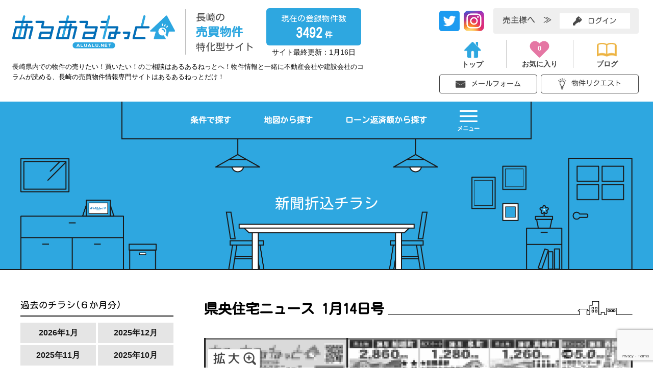

--- FILE ---
content_type: text/html; charset=UTF-8
request_url: https://alualu.net/leaflet/leaflet-13102/
body_size: 10650
content:



<!DOCTYPE HTML>
<html lang="ja">
  <head>
    <!-- Global site tag (gtag.js) - Google Analytics -->
    <script async src="https://www.googletagmanager.com/gtag/js?id=UA-61713234-47"></script>    
    <script>
      window.dataLayer = window.dataLayer || [];
      function gtag(){dataLayer.push(arguments);}
      gtag('js', new Date());
      gtag('config', 'UA-61713234-47');
    </script>
    <!-- Twitter universal website tag code -->
    <script>
    !function(e,t,n,s,u,a){e.twq||(s=e.twq=function(){s.exe?s.exe.apply(s,arguments):s.queue.push(arguments);
    },s.version='1.1',s.queue=[],u=t.createElement(n),u.async=!0,u.src='//static.ads-twitter.com/uwt.js',
    a=t.getElementsByTagName(n)[0],a.parentNode.insertBefore(u,a))}(window,document,'script');
    // Insert Twitter Pixel ID and Standard Event data below
    twq('init','o7iu5');
    twq('track','PageView');
    </script>
    <!-- End Twitter universal website tag code -->
        <title>県央住宅ニュース 1月14日号  |  あるあるねっと｜長崎の売買物件･不動産の取り扱いならあるあるねっとへ！</title>
            <meta name="viewport" content="width=1200">
        <meta charset="utf-8">
    <link rel="shortcut icon" href="https://alualu.net/rs/images/favicon.ico" type="image/vnd.microsoft.icon">
    <link rel="icon" href="https://alualu.net/rs/images/favicon.ico" type="image/vnd.microsoft.icon">
    <!-- Twitter single-event website tag code --><!-- 商業施設が充実したファミリー世帯に嬉しい生活環境！（嘉住庵）-->
    <script src="//static.ads-twitter.com/oct.js" type="text/javascript"></script>
    <script type="text/javascript">twttr.conversion.trackPid('q608m', { tw_sale_amount: 0, tw_order_quantity: 0 });</script>
    <noscript>
    <img height="1" width="1" style="display:none;" alt="" src="https://analytics.twitter.com/i/adsct?txn_id=q608m&p_id=Twitter&tw_sale_amount=0&tw_order_quantity=0" />
    <img height="1" width="1" style="display:none;" alt="" src="//t.co/i/adsct?txn_id=q608m&p_id=Twitter&tw_sale_amount=0&tw_order_quantity=0" />
    </noscript>
    <!-- End Twitter single-event website tag code --><!-- 諫早駅も徒歩圏内！永昌おすすめの土地！（SEUBU） -->
    <!-- Twitter single-event website tag code -->
    <script src="//static.ads-twitter.com/oct.js" type="text/javascript"></script>
    <script type="text/javascript">twttr.conversion.trackPid('q608r', { tw_sale_amount: 0, tw_order_quantity: 0 });</script>
    <noscript>
    <img height="1" width="1" style="display:none;" alt="" src="https://analytics.twitter.com/i/adsct?txn_id=q608r&p_id=Twitter&tw_sale_amount=0&tw_order_quantity=0" />
    <img height="1" width="1" style="display:none;" alt="" src="//t.co/i/adsct?txn_id=q608r&p_id=Twitter&tw_sale_amount=0&tw_order_quantity=0" />
    </noscript>
    <!-- End Twitter single-event website tag code -->
    <!-- Twitter single-event website tag code --><!-- 西海町新築モデルハウスの登場！（ソフトハウス） -->
    <script src="//static.ads-twitter.com/oct.js" type="text/javascript"></script>
    <script type="text/javascript">twttr.conversion.trackPid('q608t', { tw_sale_amount: 0, tw_order_quantity: 0 });</script>
    <noscript>
    <img height="1" width="1" style="display:none;" alt="" src="https://analytics.twitter.com/i/adsct?txn_id=q608t&p_id=Twitter&tw_sale_amount=0&tw_order_quantity=0" />
    <img height="1" width="1" style="display:none;" alt="" src="//t.co/i/adsct?txn_id=q608t&p_id=Twitter&tw_sale_amount=0&tw_order_quantity=0" />
    </noscript>
    <!-- End Twitter single-event website tag code -->

    
    
    <script>
    document.addEventListener( 'wpcf7mailsent', function( event ) {
        location = 'https://alualu.net/contact/thankspage/';
    }, false );
    </script>
        <meta name='robots' content='max-image-preview:large' />
<link rel='dns-prefetch' href='//www.google.com' />
<link rel='dns-prefetch' href='//ajax.googleapis.com' />
<link rel='stylesheet' id='wp-block-library-css' href='https://alualu.net/wp-includes/css/dist/block-library/style.min.css?ver=6.6.4' type='text/css' media='all' />
<style id='classic-theme-styles-inline-css' type='text/css'>
/*! This file is auto-generated */
.wp-block-button__link{color:#fff;background-color:#32373c;border-radius:9999px;box-shadow:none;text-decoration:none;padding:calc(.667em + 2px) calc(1.333em + 2px);font-size:1.125em}.wp-block-file__button{background:#32373c;color:#fff;text-decoration:none}
</style>
<style id='global-styles-inline-css' type='text/css'>
:root{--wp--preset--aspect-ratio--square: 1;--wp--preset--aspect-ratio--4-3: 4/3;--wp--preset--aspect-ratio--3-4: 3/4;--wp--preset--aspect-ratio--3-2: 3/2;--wp--preset--aspect-ratio--2-3: 2/3;--wp--preset--aspect-ratio--16-9: 16/9;--wp--preset--aspect-ratio--9-16: 9/16;--wp--preset--color--black: #000000;--wp--preset--color--cyan-bluish-gray: #abb8c3;--wp--preset--color--white: #ffffff;--wp--preset--color--pale-pink: #f78da7;--wp--preset--color--vivid-red: #cf2e2e;--wp--preset--color--luminous-vivid-orange: #ff6900;--wp--preset--color--luminous-vivid-amber: #fcb900;--wp--preset--color--light-green-cyan: #7bdcb5;--wp--preset--color--vivid-green-cyan: #00d084;--wp--preset--color--pale-cyan-blue: #8ed1fc;--wp--preset--color--vivid-cyan-blue: #0693e3;--wp--preset--color--vivid-purple: #9b51e0;--wp--preset--gradient--vivid-cyan-blue-to-vivid-purple: linear-gradient(135deg,rgba(6,147,227,1) 0%,rgb(155,81,224) 100%);--wp--preset--gradient--light-green-cyan-to-vivid-green-cyan: linear-gradient(135deg,rgb(122,220,180) 0%,rgb(0,208,130) 100%);--wp--preset--gradient--luminous-vivid-amber-to-luminous-vivid-orange: linear-gradient(135deg,rgba(252,185,0,1) 0%,rgba(255,105,0,1) 100%);--wp--preset--gradient--luminous-vivid-orange-to-vivid-red: linear-gradient(135deg,rgba(255,105,0,1) 0%,rgb(207,46,46) 100%);--wp--preset--gradient--very-light-gray-to-cyan-bluish-gray: linear-gradient(135deg,rgb(238,238,238) 0%,rgb(169,184,195) 100%);--wp--preset--gradient--cool-to-warm-spectrum: linear-gradient(135deg,rgb(74,234,220) 0%,rgb(151,120,209) 20%,rgb(207,42,186) 40%,rgb(238,44,130) 60%,rgb(251,105,98) 80%,rgb(254,248,76) 100%);--wp--preset--gradient--blush-light-purple: linear-gradient(135deg,rgb(255,206,236) 0%,rgb(152,150,240) 100%);--wp--preset--gradient--blush-bordeaux: linear-gradient(135deg,rgb(254,205,165) 0%,rgb(254,45,45) 50%,rgb(107,0,62) 100%);--wp--preset--gradient--luminous-dusk: linear-gradient(135deg,rgb(255,203,112) 0%,rgb(199,81,192) 50%,rgb(65,88,208) 100%);--wp--preset--gradient--pale-ocean: linear-gradient(135deg,rgb(255,245,203) 0%,rgb(182,227,212) 50%,rgb(51,167,181) 100%);--wp--preset--gradient--electric-grass: linear-gradient(135deg,rgb(202,248,128) 0%,rgb(113,206,126) 100%);--wp--preset--gradient--midnight: linear-gradient(135deg,rgb(2,3,129) 0%,rgb(40,116,252) 100%);--wp--preset--font-size--small: 13px;--wp--preset--font-size--medium: 20px;--wp--preset--font-size--large: 36px;--wp--preset--font-size--x-large: 42px;--wp--preset--spacing--20: 0.44rem;--wp--preset--spacing--30: 0.67rem;--wp--preset--spacing--40: 1rem;--wp--preset--spacing--50: 1.5rem;--wp--preset--spacing--60: 2.25rem;--wp--preset--spacing--70: 3.38rem;--wp--preset--spacing--80: 5.06rem;--wp--preset--shadow--natural: 6px 6px 9px rgba(0, 0, 0, 0.2);--wp--preset--shadow--deep: 12px 12px 50px rgba(0, 0, 0, 0.4);--wp--preset--shadow--sharp: 6px 6px 0px rgba(0, 0, 0, 0.2);--wp--preset--shadow--outlined: 6px 6px 0px -3px rgba(255, 255, 255, 1), 6px 6px rgba(0, 0, 0, 1);--wp--preset--shadow--crisp: 6px 6px 0px rgba(0, 0, 0, 1);}:where(.is-layout-flex){gap: 0.5em;}:where(.is-layout-grid){gap: 0.5em;}body .is-layout-flex{display: flex;}.is-layout-flex{flex-wrap: wrap;align-items: center;}.is-layout-flex > :is(*, div){margin: 0;}body .is-layout-grid{display: grid;}.is-layout-grid > :is(*, div){margin: 0;}:where(.wp-block-columns.is-layout-flex){gap: 2em;}:where(.wp-block-columns.is-layout-grid){gap: 2em;}:where(.wp-block-post-template.is-layout-flex){gap: 1.25em;}:where(.wp-block-post-template.is-layout-grid){gap: 1.25em;}.has-black-color{color: var(--wp--preset--color--black) !important;}.has-cyan-bluish-gray-color{color: var(--wp--preset--color--cyan-bluish-gray) !important;}.has-white-color{color: var(--wp--preset--color--white) !important;}.has-pale-pink-color{color: var(--wp--preset--color--pale-pink) !important;}.has-vivid-red-color{color: var(--wp--preset--color--vivid-red) !important;}.has-luminous-vivid-orange-color{color: var(--wp--preset--color--luminous-vivid-orange) !important;}.has-luminous-vivid-amber-color{color: var(--wp--preset--color--luminous-vivid-amber) !important;}.has-light-green-cyan-color{color: var(--wp--preset--color--light-green-cyan) !important;}.has-vivid-green-cyan-color{color: var(--wp--preset--color--vivid-green-cyan) !important;}.has-pale-cyan-blue-color{color: var(--wp--preset--color--pale-cyan-blue) !important;}.has-vivid-cyan-blue-color{color: var(--wp--preset--color--vivid-cyan-blue) !important;}.has-vivid-purple-color{color: var(--wp--preset--color--vivid-purple) !important;}.has-black-background-color{background-color: var(--wp--preset--color--black) !important;}.has-cyan-bluish-gray-background-color{background-color: var(--wp--preset--color--cyan-bluish-gray) !important;}.has-white-background-color{background-color: var(--wp--preset--color--white) !important;}.has-pale-pink-background-color{background-color: var(--wp--preset--color--pale-pink) !important;}.has-vivid-red-background-color{background-color: var(--wp--preset--color--vivid-red) !important;}.has-luminous-vivid-orange-background-color{background-color: var(--wp--preset--color--luminous-vivid-orange) !important;}.has-luminous-vivid-amber-background-color{background-color: var(--wp--preset--color--luminous-vivid-amber) !important;}.has-light-green-cyan-background-color{background-color: var(--wp--preset--color--light-green-cyan) !important;}.has-vivid-green-cyan-background-color{background-color: var(--wp--preset--color--vivid-green-cyan) !important;}.has-pale-cyan-blue-background-color{background-color: var(--wp--preset--color--pale-cyan-blue) !important;}.has-vivid-cyan-blue-background-color{background-color: var(--wp--preset--color--vivid-cyan-blue) !important;}.has-vivid-purple-background-color{background-color: var(--wp--preset--color--vivid-purple) !important;}.has-black-border-color{border-color: var(--wp--preset--color--black) !important;}.has-cyan-bluish-gray-border-color{border-color: var(--wp--preset--color--cyan-bluish-gray) !important;}.has-white-border-color{border-color: var(--wp--preset--color--white) !important;}.has-pale-pink-border-color{border-color: var(--wp--preset--color--pale-pink) !important;}.has-vivid-red-border-color{border-color: var(--wp--preset--color--vivid-red) !important;}.has-luminous-vivid-orange-border-color{border-color: var(--wp--preset--color--luminous-vivid-orange) !important;}.has-luminous-vivid-amber-border-color{border-color: var(--wp--preset--color--luminous-vivid-amber) !important;}.has-light-green-cyan-border-color{border-color: var(--wp--preset--color--light-green-cyan) !important;}.has-vivid-green-cyan-border-color{border-color: var(--wp--preset--color--vivid-green-cyan) !important;}.has-pale-cyan-blue-border-color{border-color: var(--wp--preset--color--pale-cyan-blue) !important;}.has-vivid-cyan-blue-border-color{border-color: var(--wp--preset--color--vivid-cyan-blue) !important;}.has-vivid-purple-border-color{border-color: var(--wp--preset--color--vivid-purple) !important;}.has-vivid-cyan-blue-to-vivid-purple-gradient-background{background: var(--wp--preset--gradient--vivid-cyan-blue-to-vivid-purple) !important;}.has-light-green-cyan-to-vivid-green-cyan-gradient-background{background: var(--wp--preset--gradient--light-green-cyan-to-vivid-green-cyan) !important;}.has-luminous-vivid-amber-to-luminous-vivid-orange-gradient-background{background: var(--wp--preset--gradient--luminous-vivid-amber-to-luminous-vivid-orange) !important;}.has-luminous-vivid-orange-to-vivid-red-gradient-background{background: var(--wp--preset--gradient--luminous-vivid-orange-to-vivid-red) !important;}.has-very-light-gray-to-cyan-bluish-gray-gradient-background{background: var(--wp--preset--gradient--very-light-gray-to-cyan-bluish-gray) !important;}.has-cool-to-warm-spectrum-gradient-background{background: var(--wp--preset--gradient--cool-to-warm-spectrum) !important;}.has-blush-light-purple-gradient-background{background: var(--wp--preset--gradient--blush-light-purple) !important;}.has-blush-bordeaux-gradient-background{background: var(--wp--preset--gradient--blush-bordeaux) !important;}.has-luminous-dusk-gradient-background{background: var(--wp--preset--gradient--luminous-dusk) !important;}.has-pale-ocean-gradient-background{background: var(--wp--preset--gradient--pale-ocean) !important;}.has-electric-grass-gradient-background{background: var(--wp--preset--gradient--electric-grass) !important;}.has-midnight-gradient-background{background: var(--wp--preset--gradient--midnight) !important;}.has-small-font-size{font-size: var(--wp--preset--font-size--small) !important;}.has-medium-font-size{font-size: var(--wp--preset--font-size--medium) !important;}.has-large-font-size{font-size: var(--wp--preset--font-size--large) !important;}.has-x-large-font-size{font-size: var(--wp--preset--font-size--x-large) !important;}
:where(.wp-block-post-template.is-layout-flex){gap: 1.25em;}:where(.wp-block-post-template.is-layout-grid){gap: 1.25em;}
:where(.wp-block-columns.is-layout-flex){gap: 2em;}:where(.wp-block-columns.is-layout-grid){gap: 2em;}
:root :where(.wp-block-pullquote){font-size: 1.5em;line-height: 1.6;}
</style>
<link rel='stylesheet' id='contact-form-7-css' href='https://alualu.net/wp-content/plugins/contact-form-7/includes/css/styles.css?ver=5.9.8' type='text/css' media='all' />
<link rel='stylesheet' id='reset-css' href='https://alualu.net/rs/css/reset.css' type='text/css' media='all' />
<link rel='stylesheet' id='main-css' href='https://alualu.net/rs/css/main.css' type='text/css' media='all' />
<link rel='stylesheet' id='page-css' href='https://alualu.net/rs/css/page.css' type='text/css' media='all' />
<link rel='stylesheet' id='swiper-css' href='https://alualu.net/rs/css/swiper.css' type='text/css' media='all' />
<link rel='stylesheet' id='page-n-css' href='https://alualu.net/rs/css/page-n.css' type='text/css' media='all' />
<link rel='stylesheet' id='single-css' href='https://alualu.net/rs/css/single.css' type='text/css' media='all' />
<script type="text/javascript" src="https://ajax.googleapis.com/ajax/libs/jquery/3.3.1/jquery.min.js?ver=6.6.4" id="jquery-js"></script>
<script type="text/javascript" src="https://alualu.net/rs/js/common.js?ver=6.6.4" id="common-js-js"></script>
<script type="text/javascript" src="https://alualu.net/rs/js/swiper.js?ver=6.6.4" id="swiper-js"></script>
<script type="text/javascript" src="https://alualu.net/rs/js/swiper_option.js?ver=6.6.4" id="swiper-option-js"></script>
<link rel="EditURI" type="application/rsd+xml" title="RSD" href="https://alualu.net/xmlrpc.php?rsd" />
<link rel="canonical" href="https://alualu.net/leaflet/leaflet-13102/" />
<link rel='shortlink' href='https://alualu.net/?p=13102' />
<title>県央住宅ニュース 1月14日号｜あるあるねっと｜長崎の売買物件･不動産の取り扱いならあるあるねっとへ</title><meta name="keywords" content="長崎,長崎市,売買,物件,不動産,あるあるドットネット,あるあるねっと"><meta name="description" content="県央住宅ニュース 1月14日号｜長崎県（長崎市・時津・長与・諫早・大村・島原・佐世保等）のアパート・マンション・一戸建て・店舗・土地等の売買物件情報が満載の不動産情報サイト。不動産会社から登録された常に新鮮な売買物件情報をご提供しています。"><meta property="og:locale" content="ja_JP"><meta property="og:type" content="article"><meta property="og:title" content="県央住宅ニュース 1月14日号｜あるあるねっと｜長崎の売買物件･不動産の取り扱いならあるあるねっとへ"><meta property="og:description" content="県央住宅ニュース 1月14日号｜長崎県（長崎市・時津・長与・諫早・大村・島原・佐世保等）のアパート・マンション・一戸建て・店舗・土地等の売買物件情報が満載の不動産情報サイト。不動産会社から登録された常に新鮮な売買物件情報をご提供しています。"><meta property="og:url" content="https://alualu.net/leaflet/leaflet-13102/"><meta property="og:site_name" content="あるあるねっと｜長崎の売買物件･不動産の取り扱いならあるあるねっとへ！"><meta property="og:image" content="https://alualu.net/rs/images/noimage.png"><meta name="twitter:card" content="summary_large_image"><meta name="twitter:title" content="県央住宅ニュース 1月14日号｜あるあるねっと｜長崎の売買物件･不動産の取り扱いならあるあるねっとへ" /><meta name="twitter:description" content="県央住宅ニュース 1月14日号｜長崎県（長崎市・時津・長与・諫早・大村・島原・佐世保等）のアパート・マンション・一戸建て・店舗・土地等の売買物件情報が満載の不動産情報サイト。不動産会社から登録された常に新鮮な売買物件情報をご提供しています。" /><meta name="twitter:image" content="https://alualu.net/rs/images/noimage.png" /><meta name="twitter:url" content="https://alualu.net/leaflet/leaflet-13102/"><style type="text/css">grecaptcha-badge{margin:16px auto;}</style>  </head>
  <body>
    <div id="2097152"></div>
    <div id="7403112"></div>
    <div id="2097152"></div>
    <div id="7551560"></div>
        <header>
            <!--スマホ版ヘッダーここから------------------------------------------------------------------->
            <!-- <div id="head_mainte">
        <p class="title">【重要なお知らせ】</p>
        <p class="txt">本日5月19日 10:00～15:00(予定) にメンテナンスを行います。この時間はあるあるねっとのすべての機能がご利用できませんので、あらかじめご了承ください。</p>
      </div> -->
      <div id="header">
        <div id="header_left">
          <a class="header_link" href="https://alualu.net">
            <h1>
              <img src="https://alualu.net/rs/images/alu_logo.png" alt="長崎の売買物件不動産特化型サイトあるあるねっと">
            </h1>
          </a>
          <p class="txt_bai">
            <span class="txt_BK">長崎の</span><span class="txt_LB">売買物件</span><span class="txt_BK">特化型サイト</span>
          </p>
          <div id="all_kensu">
            <div class="mizuiro">
              <p class="txt1">現在の登録物件数</p>
                            <p class="txt2">3492<span>件</span></p>
            </div>
            <p class="saisyu">サイト最終更新：1月16日</p>
          </div>
          <span class="h_small">長崎県内での物件の売りたい！買いたい！のご相談はあるあるねっとへ！物件情報と一緒に不動産会社や建設会社のコラムが読める、長崎の売買物件情報専門サイトはあるあるねっとだけ！</span>
        </div>
        <div id="header_right">
          <div id="right_L">
            <div class="header_row">
            <div class="sns_area">
                <!-- <a href="https://www.facebook.com/people/%E5%A4%A7%E9%80%9A-%E3%82%A8%E3%83%BC%E3%82%B8%E3%82%A7%E3%83%B3%E3%82%B7%E3%83%BC/100009821800362" target="_blank" class="face_icon">
                  <img src="https://alualu.net/rs/images/icon_facebook.png" alt="facebook">
                </a> -->
                <a href="https://twitter.com/alualu_net" target="_blank" class="face_icon tw">
                <img src="https://alualu.net/rs/images/icon_twitter_h.png" alt="Twitter">
                </a>
                <a href="https://www.instagram.com/alualu.daitsu/" target="_blank" class="face_icon in">
                  <img src="https://alualu.net/rs/images/icon_inst_h.png" alt="Instagram">
                </a>
              </div>
              <div class="uri_waku">
                                <p class="txt1">売主様へ　≫</p>
                <a href="https://alualu.net/wp-admin" class="login">
                  <img src="https://alualu.net/rs/images/icon_key_BK.png" alt="ログイン" class="uri_icon">
                  <span class="link_txt">ログイン</span>
                </a>
                              </div>
            </div>

            <nav id="nav1">
              <ul>
                <li>
                  <a href="https://alualu.net"><img src="https://alualu.net/rs/images/icon_home_LB.png" alt="トップ"><span>トップ</span></a>
                </li>
                <li>
                  <a href="https://alualu.net/favorite/">
                    <div class="nav_fav"><span id="fav_count">0</span></div><span>お気に入り</span>
                  </a>
                </li>
                <li>
                  <a href="https://alualu.net/blog/"><img src="https://alualu.net/rs/images/icon_blog_Y.png" alt="ブログ"><span>ブログ</span></a>
                </li>
              </ul>
            </nav>
          </div>
          <div id="header_cont">
            <p class="title">ご相談･お問い合わせ</p>
            <span class="arrow_down"></span>
            <a href="https://alualu.net/contact/" class="cont_btn"><img src="https://alualu.net/rs/images/icon_mail_BK.png" alt="メールフォーム">メールフォーム</a>
            <a href="https://alualu.net/request/" class="cont_btn"><img src="https://alualu.net/rs/images/icon_lamp_BK.png" alt="メールフォーム">物件リクエスト</a>
          </div>
        </div>
      </div>
            <!--PC版ヘッダーここまで---------------------------------------------------------------------->
    </header>

    <!-- END /#header_nav -->
        <!--スマホ版タイトルここから------------------------------------------------------------------->
        <!--PC版タイトルここから---------------------------------------------------------------------->
    <div id="page_title">
      <div class="subline">
        <nav id="nav2">
          <a href="https://alualu.net/list/" class="nav_item">条件で探す</a>
          <a href="https://alualu.net/search-map/" class="nav_item">地図から探す</a>
          <a href="https://alualu.net/loan/" class="nav_item">ローン返済額から探す</a>
          <div id="hum_menu">
            <span class="hum_line"></span>
            <span class="hum_line"></span>
            <span class="hum_line"></span>
            <span class="hum_txt">メニュー</span>
          </div>
        </nav>
        <div id="hum_menu_cont">
          <span class="sippo"></span>
          <div class="f_menu2">
            <p class="f_menu_title">お役立ちコンテンツ</p>
            <div class="menu-footer_menu2-container"><ul id="menu-footer_menu2" class="menu"><li id="menu-item-1293" class="menu-item menu-item-type-post_type menu-item-object-page menu-item-1293"><a href="https://alualu.net/video-360-property/">動画で見る不動産</a></li>
<li id="menu-item-515" class="menu-item menu-item-type-post_type menu-item-object-page menu-item-515"><a href="https://alualu.net/faq/">物件探しQ&#038;A</a></li>
<li id="menu-item-516" class="menu-item menu-item-type-post_type menu-item-object-page menu-item-516"><a href="https://alualu.net/request/">物件リクエスト</a></li>
<li id="menu-item-517" class="menu-item menu-item-type-post_type menu-item-object-page menu-item-517"><a href="https://alualu.net/introduction/">おすすめ不動産･リノベーション会社紹介</a></li>
<li id="menu-item-6345" class="menu-item menu-item-type-post_type menu-item-object-page menu-item-6345"><a href="https://alualu.net/feature/">あるある！物件特集</a></li>
</ul></div>          </div>
          <div class="f_menu3">
            <p class="f_menu_title">その他コンテンツ</p>
            <div class="menu-footer_menu3-container"><ul id="menu-footer_menu3" class="menu"><li id="menu-item-519" class="menu-item menu-item-type-post_type menu-item-object-page menu-item-519"><a href="https://alualu.net/blog/">あるある！ブログ</a></li>
<li id="menu-item-521" class="menu-item menu-item-type-post_type menu-item-object-page menu-item-521"><a href="https://alualu.net/flyer/">新聞折込チラシ</a></li>
<li id="menu-item-525" class="menu-item menu-item-type-post_type menu-item-object-page menu-item-525"><a href="https://alualu.net/company-list/">不動産会社一覧</a></li>
<li id="menu-item-7057" class="menu-item menu-item-type-post_type menu-item-object-page menu-item-7057"><a href="https://alualu.net/tour/">長崎の見学会･オープンハウス情報</a></li>
</ul></div>            <div class="menu-footer_menu4-container"><ul id="menu-footer_menu4" class="menu"><li id="menu-item-531" class="menu-item menu-item-type-post_type menu-item-object-page menu-item-531"><a href="https://alualu.net/company/">会社紹介</a></li>
<li id="menu-item-532" class="menu-item menu-item-type-post_type menu-item-object-page menu-item-532"><a href="https://alualu.net/contact/">お問い合わせ</a></li>
<li id="menu-item-533" class="menu-item menu-item-type-post_type menu-item-object-page menu-item-privacy-policy menu-item-533"><a rel="privacy-policy" href="https://alualu.net/privacy-policy/">プライバシーポリシー</a></li>
</ul></div>          </div>
          <div class="sns_area">
        <!-- <a href="https://www.facebook.com/people/%E5%A4%A7%E9%80%9A-%E3%82%A8%E3%83%BC%E3%82%B8%E3%82%A7%E3%83%B3%E3%82%B7%E3%83%BC/100009821800362" target="_blank" class="face_icon fb">
          <img src="https://alualu.net/rs/images/icon_facebook_W.png" alt="facebook">
        </a> -->
        <a href="https://twitter.com/alualu_net" target="_blank" class="face_icon tw">
            <img src="https://alualu.net/rs/images/icon_twitter.png" alt="Twitter">
            </a>
            <a href="https://www.instagram.com/alualu.daitsu/" target="_blank" class="face_icon in">
              <img src="https://alualu.net/rs/images/icon_inst.png" alt="Instagram">
            </a>
      </div>
        </div>
                        <h2 class="title_h2">
                    新聞折込チラシ
                  </h2>
        <img src="https://alualu.net/rs/images/page_title.png" alt="あるあるねっとのページ">
              </div>
    </div>
     
    <!--PC版タイトルここまで---------------------------------------------------------------------->


        
<div id="page_cont">
  <!--スマホ版ページここから------------------------------------------------------------------->
    <div class="subline">
    <div class="hidden">
      <aside id="page_side" class="page_side_pc">
        <div id="page_side_cont">
    <section id="flyer_arc">
    <p class="arc_title">過去のチラシ(６か月分)</p>
    <ul>
                <li><a href="https://alualu.net/date/?month=202601" class="arc_btn">2026年1月</a></li>
            <li><a href="https://alualu.net/date/?month=202512" class="arc_btn">2025年12月</a></li>
            <li><a href="https://alualu.net/date/?month=202511" class="arc_btn">2025年11月</a></li>
            <li><a href="https://alualu.net/date/?month=202510" class="arc_btn">2025年10月</a></li>
            <li><a href="https://alualu.net/date/?month=202509" class="arc_btn">2025年9月</a></li>
            <li><a href="https://alualu.net/date/?month=202508" class="arc_btn">2025年8月</a></li>
          </ul>
  </section>
    <article id="blog_news">
    <div class="blog_box">
      <p class="blog_title">あるあるブログ新着</p>
      <img class="md1" src="https://alualu.net/rs/images/madori1.png" alt="">
      <img class="md2" src="https://alualu.net/rs/images/madori2.png" alt="">
      <img class="md3" src="https://alualu.net/rs/images/madori3.png" alt="">
      <span class="md4"></span><span class="md5"></span><span class="md6"></span>
      <hr class="blog_line">
      <ul>
                <li>
                    <a href="https://alualu.net/21183-2/" class="thumb" style="background-image:url(https://alualu.net/wp-content/uploads/2025/12/IJTQ1873-300x200.jpg);">
          <!-- <img class="yane" src="https://alualu.net/rs/images/yane.png" alt=""> -->
          </a>
                    <div class="blog_txt">
            <a href="https://alualu.net/21183-2/" class="b_title">
                          </a>
            <a href="https://alualu.net/21183-2/" class="b_txt_mini b_name">大通エージェンシー</a>
            <span class="b_txt_mini">2025.12.04</span>
          </div>
        </li>
                <li>
                    <a href="https://alualu.net/post-21108/" class="thumb" style="background-image:url(https://alualu.net/wp-content/uploads/2025/11/いんすた小.jpg);">
          <!-- <img class="yane" src="https://alualu.net/rs/images/yane.png" alt=""> -->
          </a>
                    <div class="blog_txt">
            <a href="https://alualu.net/post-21108/" class="b_title">
              【長崎の物件探し】折込チラシ＋シュフーで情報チェックがますます快適に！            </a>
            <a href="https://alualu.net/post-21108/" class="b_txt_mini b_name">大通エージェンシー</a>
            <span class="b_txt_mini">2025.11.20</span>
          </div>
        </li>
                <li>
                    <a href="https://alualu.net/post-20879/" class="thumb" style="background-image:url(https://alualu.net/wp-content/uploads/2025/09/blog-211x300.jpg);">
          <!-- <img class="yane" src="https://alualu.net/rs/images/yane.png" alt=""> -->
          </a>
                    <div class="blog_txt">
            <a href="https://alualu.net/post-20879/" class="b_title">
              明日！折込チラシ発行日！            </a>
            <a href="https://alualu.net/post-20879/" class="b_txt_mini b_name">大通エージェンシー</a>
            <span class="b_txt_mini">2025.09.25</span>
          </div>
        </li>
                      </ul>
      <a href="https://alualu.net/blog/" class="b_linkbtn">ブログ一覧を見る</a>
    </div>
  </article>
  
  <section id="banners">
    <a href="https://alualu.net/flyerput/" class="s_link_btn"><img src="https://alualu.net/rs/images/banner_kibousya.png" alt="チラシ掲載をご希望の方"></a>
		<!--<a href="#" class="s_link_btn">-->
    <!-- スマホ版ご利用ガイド -->
        <!-- PC版ご利用ガイド -->
    <div id="beginner_sidebar_modal_js" class="slider_maru maru1 js_modal_open s_link_btn" data-target="modal03">
			<img src="https://alualu.net/rs/images/banner_guide.png">
		</div>
		<!-- モーダルウィンドウ -->
		<div id="modal03" class="modal js_modal">
    	<div class="modal_bg js_modal_close"></div>
      <div class="modal_content">
        <p class="beginner_modal_title">あるあるねっとご利用ガイド</p>
        <a class="js_modal_close batsu" href="">×<span>とじる</span></a>
        <!-- スライダー -->
        <div class="swiper-container sidebar-swiper-modal">
					<div class="swiper-wrapper">
                      <div class="swiper-slide"><img src="https://alualu.net/rs/images/manual1.png"></div>
                      <div class="swiper-slide"><img src="https://alualu.net/rs/images/manual2.png"></div>
                      <div class="swiper-slide"><img src="https://alualu.net/rs/images/manual3.png"></div>
					</div>
					<!-- 矢印の追加 -->
					<div class="swiper-button-next">次へ</div>
					<div class="swiper-pagination"></div>
        	<!--<div class="swiper-button-prev"></div>-->
      	</div>	
      <!-- スライダーここまで -->
   		</div> <!--modal_inner-->
    </div> <!--modal-->
    <!-- モーダルウィンドウここまで -->
		<!--</a>-->
        <a href="https://alualu.net/flyer/" class="s_link_btn"><img src="https://alualu.net/rs/images/banner_flyer.png"></a>
    <a href="https://alualu.net/introduction/" class="s_link_btn"><img src="https://alualu.net/rs/images/banner_syoukai.png"></a>
    <a href="https://alualu.net/company/" class="s_link_htm">会社紹介</a>
  </section>
</div>
      </aside>
      <main id="page_main" class="page_main_pc hear">
        
<section id="back-curtain"></section>
<section id="flyer_zoom">
  <div class="page_h3 page_h3_nomal">
    <h3 class="BK">県央住宅ニュース 1月14日号</h3>
    <div class="mojiyoko">
      <p class="moji_mini"></p>
      <hr class="h3_line">
      <img class="title_machi" src="https://alualu.net/rs/images/machi.png" alt="家シルエット">
    </div>
  </div>
    <div class="flyer_box">
    <button class="large_btn" name="large_btn"><img class="icon" src="https://alualu.net/rs/images/zoom_btn.png" alt="虫眼鏡"></button>
    <div class="largeImage">
      <img class="delay_loadJS" data-lazy="https://alualu.net/wp-content/uploads/2023/01/kenou1-1-min.jpg">
      <div class="my-parts"><span></span></div></div>
    <img class="flyer_img delay_loadJS" data-lazy="https://alualu.net/wp-content/uploads/2023/01/kenou1-1-min.jpg">
  </div>
    
      <div class="flyer_box">
    <button class="large_btn" name="large_btn"><img class="icon" src="https://alualu.net/rs/images/zoom_btn.png" alt="虫眼鏡"></button>
    <div class="largeImage">
      <img class="delay_loadJS" data-lazy="https://alualu.net/wp-content/uploads/2023/01/kenou1-2-min.jpg">
      <div class="my-parts"><span></span></div></div>
    <img class="flyer_img delay_loadJS" data-lazy="https://alualu.net/wp-content/uploads/2023/01/kenou1-2-min.jpg">
  </div>
    
        </section>

<script>
  //拡大ボタンを押した時に背景を暗くして、大きい画像を表示させる
  $('button[name=large_btn]').on('click',function(){
    //押された拡大ボタンに対応する画像を格納
    var el = $(this).next('.largeImage');
    //現在のウィンドウの位置の高さを取得
    var scrollTop = $(window).scrollTop();
    var windowWidth = $(window).width();
    var imageTop = scrollTop + 50;
    var imageLeft = (windowWidth - (windowWidth * 0.90)) / 2;
    //表示する画像のtop/left位置を挿入
    el.css('top',imageTop+'px');
    el.css('left',imageLeft+'px');
    $('#back-curtain').fadeIn(200); //背景を表示
    setTimeout(function(){
      el.fadeIn(); 
    },100);
  });

  //拡大画像の×ボタンを押して画像を消す
  $('.my-parts').on('click',function(){
    $('.largeImage').fadeOut(200); //画像を消す
    setTimeout(function(){
    $('#back-curtain').fadeOut(200); //背景を消す
    },100);
  });
</script>      </main>
    </div>
  </div>
    <!--PC版ページここまで---------------------------------------------------------------------->
</div>
<!-- ENDcontent -->
<footer>
  <!--スマホ版フッターここから------------------------------------------------------------------->
<!--
    <section id="f_contact_sp">
    <div class="subline_sp">
      <div class="row_wrap">
        <div class="row_box">
          <p class="howto_txt1">お電話でのお問い合わせ</p>
          <img class="icon" src="/rs/images/icon_tel_maru.png">
          <p class="num">095-849-6880</p>
          <p class="howto_txt2">営業時間：9:00 ～ 18:00　休日：日祝</p>
        </div>
        <div class="row_box">
          <p class="howto_txt1">FAXでのお問い合わせ</p>
          <img class="icon" src="/rs/images/icon_fax_maru.png">
          <p class="num">095-849-6870</p>
        </div>
        <div class="row_box">
          <p class="howto_txt1">メールでのお問い合わせ</p>
          <a href="" class="howto_link">お問い合わせフォーム</a>
        </div>
      </div>
    </div>
    <div class="illust" style="background-image: url(/rs/images/city.png)"></div>
  </section>
  -->
  <!--PC版フッターここから---------------------------------------------------------------------->
<!--
  <section id="f_contact">
    <div class="subline">
      <div class="row_wrap">
        <div class="row_box">
          <img class="icon" src="/rs/images/icon_tel_maru.png">
          <p class="howto_txt1">お電話でのお問い合わせ</p>
          <p class="num">095-849-6880</p>
          <p class="howto_txt2">営業時間：9:00 ～ 18:00<br>休日：日祝</p>
        </div>
        <div class="row_box">
          <img class="icon" src="/rs/images/icon_fax_maru.png">
          <p class="howto_txt1">FAXでのお問い合わせ</p>
          <p class="num">095-849-6870</p>
        </div>
        <div class="row_box">
          <img class="icon" src="/rs/images/icon_mail_maru.png">
          <p class="howto_txt1">メールでのお問い合わせ</p>
          <a href="" class="howto_link">お問い合わせフォーム</a>
        </div>
      </div>
    </div>
    <div class="illust" style="background-image: url(/rs/images/city.png)"></div>
  </section>
-->
   
  <!--PC版フッターここまで---------------------------------------------------------------------->
  
  <!--スマホ版リンクから------------------------------------------------------------------->
    <!--PC版リンクここから---------------------------------------------------------------------->
  <a id="gotop" class="gotop_pc">
    <img src="https://alualu.net/rs/images/gotop.png">
  </a>
  <section id="all_link">
    <div class="subline">
      <div class="f_menu1">
        <p class="f_menu_title">物件を探す</p>
        <div class="menu-footer_menu1-container"><ul id="menu-footer_menu1" class="menu"><li id="menu-item-500" class="menu-item menu-item-type-post_type menu-item-object-page menu-item-500"><a href="https://alualu.net/list/">条件で探す</a></li>
<li id="menu-item-501" class="menu-item menu-item-type-post_type menu-item-object-page menu-item-501"><a href="https://alualu.net/search-map/">地図から探す</a></li>
<li id="menu-item-512" class="menu-item menu-item-type-post_type menu-item-object-page menu-item-512"><a href="https://alualu.net/loan/">ローン返済額から探す</a></li>
<li id="menu-item-513" class="menu-item menu-item-type-post_type menu-item-object-page menu-item-513"><a href="https://alualu.net/favorite/">お気に入り登録物件一覧</a></li>
</ul></div>      </div>
      <div class="f_menu2">
        <p class="f_menu_title">お役立ちコンテンツ</p>
        <div class="menu-footer_menu2-container"><ul id="menu-footer_menu2-1" class="menu"><li class="menu-item menu-item-type-post_type menu-item-object-page menu-item-1293"><a href="https://alualu.net/video-360-property/">動画で見る不動産</a></li>
<li class="menu-item menu-item-type-post_type menu-item-object-page menu-item-515"><a href="https://alualu.net/faq/">物件探しQ&#038;A</a></li>
<li class="menu-item menu-item-type-post_type menu-item-object-page menu-item-516"><a href="https://alualu.net/request/">物件リクエスト</a></li>
<li class="menu-item menu-item-type-post_type menu-item-object-page menu-item-517"><a href="https://alualu.net/introduction/">おすすめ不動産･リノベーション会社紹介</a></li>
<li class="menu-item menu-item-type-post_type menu-item-object-page menu-item-6345"><a href="https://alualu.net/feature/">あるある！物件特集</a></li>
</ul></div>      </div>
      <div class="f_menu3">
        <p class="f_menu_title">その他コンテンツ</p>
        <div class="menu-footer_menu3-container"><ul id="menu-footer_menu3-1" class="menu"><li class="menu-item menu-item-type-post_type menu-item-object-page menu-item-519"><a href="https://alualu.net/blog/">あるある！ブログ</a></li>
<li class="menu-item menu-item-type-post_type menu-item-object-page menu-item-521"><a href="https://alualu.net/flyer/">新聞折込チラシ</a></li>
<li class="menu-item menu-item-type-post_type menu-item-object-page menu-item-525"><a href="https://alualu.net/company-list/">不動産会社一覧</a></li>
<li class="menu-item menu-item-type-post_type menu-item-object-page menu-item-7057"><a href="https://alualu.net/tour/">長崎の見学会･オープンハウス情報</a></li>
</ul></div>        <div class="menu-footer_menu4-container"><ul id="menu-footer_menu4-1" class="menu"><li class="menu-item menu-item-type-post_type menu-item-object-page menu-item-531"><a href="https://alualu.net/company/">会社紹介</a></li>
<li class="menu-item menu-item-type-post_type menu-item-object-page menu-item-532"><a href="https://alualu.net/contact/">お問い合わせ</a></li>
<li class="menu-item menu-item-type-post_type menu-item-object-page menu-item-privacy-policy menu-item-533"><a rel="privacy-policy" href="https://alualu.net/privacy-policy/">プライバシーポリシー</a></li>
</ul></div>      </div>
      <div class="sns_area">
        <!-- <a href="https://www.facebook.com/people/%E5%A4%A7%E9%80%9A-%E3%82%A8%E3%83%BC%E3%82%B8%E3%82%A7%E3%83%B3%E3%82%B7%E3%83%BC/100009821800362" target="_blank" class="face_icon fb">
          <img src="https://alualu.net/rs/images/icon_facebook_W.png" alt="facebook">
        </a> -->
        <a href="https://twitter.com/alualu_net" target="_blank" class="face_icon tw">
            <img src="https://alualu.net/rs/images/icon_twitter.png" alt="Twitter">
            </a>
            <a href="https://www.instagram.com/alualu.daitsu/" target="_blank" class="face_icon in">
              <img src="https://alualu.net/rs/images/icon_inst.png" alt="Instagram">
            </a>
      </div>
    </div>
  </section>
  <section id="f_company">
    <p class="txt1">株式会社大通エージェンシー</p>
    <p class="txt2">
      〒852-8106　長崎県長崎市岩川町19-7<br>営業時間：9:00 ～ 18:00<br>休日：日祝
    </p>
        <small>Copyright&copy;2020 DAITSU AGENCY Inc. All Rights Reserved.</small>
  </section>
   
  <!--PC版リンクここまで---------------------------------------------------------------------->
</footer>
<script type="text/javascript" src="https://alualu.net/wp-includes/js/dist/hooks.min.js?ver=2810c76e705dd1a53b18" id="wp-hooks-js"></script>
<script type="text/javascript" src="https://alualu.net/wp-includes/js/dist/i18n.min.js?ver=5e580eb46a90c2b997e6" id="wp-i18n-js"></script>
<script type="text/javascript" id="wp-i18n-js-after">
/* <![CDATA[ */
wp.i18n.setLocaleData( { 'text direction\u0004ltr': [ 'ltr' ] } );
/* ]]> */
</script>
<script type="text/javascript" src="https://alualu.net/wp-content/plugins/contact-form-7/includes/swv/js/index.js?ver=5.9.8" id="swv-js"></script>
<script type="text/javascript" id="contact-form-7-js-extra">
/* <![CDATA[ */
var wpcf7 = {"api":{"root":"https:\/\/alualu.net\/wp-json\/","namespace":"contact-form-7\/v1"}};
/* ]]> */
</script>
<script type="text/javascript" id="contact-form-7-js-translations">
/* <![CDATA[ */
( function( domain, translations ) {
	var localeData = translations.locale_data[ domain ] || translations.locale_data.messages;
	localeData[""].domain = domain;
	wp.i18n.setLocaleData( localeData, domain );
} )( "contact-form-7", {"translation-revision-date":"2024-07-17 08:16:16+0000","generator":"GlotPress\/4.0.1","domain":"messages","locale_data":{"messages":{"":{"domain":"messages","plural-forms":"nplurals=1; plural=0;","lang":"ja_JP"},"This contact form is placed in the wrong place.":["\u3053\u306e\u30b3\u30f3\u30bf\u30af\u30c8\u30d5\u30a9\u30fc\u30e0\u306f\u9593\u9055\u3063\u305f\u4f4d\u7f6e\u306b\u7f6e\u304b\u308c\u3066\u3044\u307e\u3059\u3002"],"Error:":["\u30a8\u30e9\u30fc:"]}},"comment":{"reference":"includes\/js\/index.js"}} );
/* ]]> */
</script>
<script type="text/javascript" src="https://alualu.net/wp-content/plugins/contact-form-7/includes/js/index.js?ver=5.9.8" id="contact-form-7-js"></script>
<script type="text/javascript" id="google-invisible-recaptcha-js-before">
/* <![CDATA[ */
var renderInvisibleReCaptcha = function() {

    for (var i = 0; i < document.forms.length; ++i) {
        var form = document.forms[i];
        var holder = form.querySelector('.inv-recaptcha-holder');

        if (null === holder) continue;
		holder.innerHTML = '';

         (function(frm){
			var cf7SubmitElm = frm.querySelector('.wpcf7-submit');
            var holderId = grecaptcha.render(holder,{
                'sitekey': '6LcRwPgZAAAAAHLH9E0fGQkDg1nJEw8C88buz_3-', 'size': 'invisible', 'badge' : 'inline',
                'callback' : function (recaptchaToken) {
					if((null !== cf7SubmitElm) && (typeof jQuery != 'undefined')){jQuery(frm).submit();grecaptcha.reset(holderId);return;}
					 HTMLFormElement.prototype.submit.call(frm);
                },
                'expired-callback' : function(){grecaptcha.reset(holderId);}
            });

			if(null !== cf7SubmitElm && (typeof jQuery != 'undefined') ){
				jQuery(cf7SubmitElm).off('click').on('click', function(clickEvt){
					clickEvt.preventDefault();
					grecaptcha.execute(holderId);
				});
			}
			else
			{
				frm.onsubmit = function (evt){evt.preventDefault();grecaptcha.execute(holderId);};
			}


        })(form);
    }
};
/* ]]> */
</script>
<script type="text/javascript" async defer src="https://www.google.com/recaptcha/api.js?onload=renderInvisibleReCaptcha&amp;render=explicit" id="google-invisible-recaptcha-js"></script>
<script type="text/javascript" src="https://www.google.com/recaptcha/api.js?render=6LcRwPgZAAAAAHLH9E0fGQkDg1nJEw8C88buz_3-&amp;ver=3.0" id="google-recaptcha-js"></script>
<script type="text/javascript" src="https://alualu.net/wp-includes/js/dist/vendor/wp-polyfill.min.js?ver=3.15.0" id="wp-polyfill-js"></script>
<script type="text/javascript" id="wpcf7-recaptcha-js-extra">
/* <![CDATA[ */
var wpcf7_recaptcha = {"sitekey":"6LcRwPgZAAAAAHLH9E0fGQkDg1nJEw8C88buz_3-","actions":{"homepage":"homepage","contactform":"contactform"}};
/* ]]> */
</script>
<script type="text/javascript" src="https://alualu.net/wp-content/plugins/contact-form-7/modules/recaptcha/index.js?ver=5.9.8" id="wpcf7-recaptcha-js"></script>
<!-- フォント、ポイリフィル あとから読み込み -->
<link href="https://fonts.googleapis.com/css?family=Kosugi+Maru&display=swap&subset=japanese" rel="stylesheet">
</body>
</html>

--- FILE ---
content_type: text/html; charset=utf-8
request_url: https://www.google.com/recaptcha/api2/anchor?ar=1&k=6LcRwPgZAAAAAHLH9E0fGQkDg1nJEw8C88buz_3-&co=aHR0cHM6Ly9hbHVhbHUubmV0OjQ0Mw..&hl=en&v=PoyoqOPhxBO7pBk68S4YbpHZ&size=invisible&anchor-ms=20000&execute-ms=30000&cb=nwjckuovhfzb
body_size: 48630
content:
<!DOCTYPE HTML><html dir="ltr" lang="en"><head><meta http-equiv="Content-Type" content="text/html; charset=UTF-8">
<meta http-equiv="X-UA-Compatible" content="IE=edge">
<title>reCAPTCHA</title>
<style type="text/css">
/* cyrillic-ext */
@font-face {
  font-family: 'Roboto';
  font-style: normal;
  font-weight: 400;
  font-stretch: 100%;
  src: url(//fonts.gstatic.com/s/roboto/v48/KFO7CnqEu92Fr1ME7kSn66aGLdTylUAMa3GUBHMdazTgWw.woff2) format('woff2');
  unicode-range: U+0460-052F, U+1C80-1C8A, U+20B4, U+2DE0-2DFF, U+A640-A69F, U+FE2E-FE2F;
}
/* cyrillic */
@font-face {
  font-family: 'Roboto';
  font-style: normal;
  font-weight: 400;
  font-stretch: 100%;
  src: url(//fonts.gstatic.com/s/roboto/v48/KFO7CnqEu92Fr1ME7kSn66aGLdTylUAMa3iUBHMdazTgWw.woff2) format('woff2');
  unicode-range: U+0301, U+0400-045F, U+0490-0491, U+04B0-04B1, U+2116;
}
/* greek-ext */
@font-face {
  font-family: 'Roboto';
  font-style: normal;
  font-weight: 400;
  font-stretch: 100%;
  src: url(//fonts.gstatic.com/s/roboto/v48/KFO7CnqEu92Fr1ME7kSn66aGLdTylUAMa3CUBHMdazTgWw.woff2) format('woff2');
  unicode-range: U+1F00-1FFF;
}
/* greek */
@font-face {
  font-family: 'Roboto';
  font-style: normal;
  font-weight: 400;
  font-stretch: 100%;
  src: url(//fonts.gstatic.com/s/roboto/v48/KFO7CnqEu92Fr1ME7kSn66aGLdTylUAMa3-UBHMdazTgWw.woff2) format('woff2');
  unicode-range: U+0370-0377, U+037A-037F, U+0384-038A, U+038C, U+038E-03A1, U+03A3-03FF;
}
/* math */
@font-face {
  font-family: 'Roboto';
  font-style: normal;
  font-weight: 400;
  font-stretch: 100%;
  src: url(//fonts.gstatic.com/s/roboto/v48/KFO7CnqEu92Fr1ME7kSn66aGLdTylUAMawCUBHMdazTgWw.woff2) format('woff2');
  unicode-range: U+0302-0303, U+0305, U+0307-0308, U+0310, U+0312, U+0315, U+031A, U+0326-0327, U+032C, U+032F-0330, U+0332-0333, U+0338, U+033A, U+0346, U+034D, U+0391-03A1, U+03A3-03A9, U+03B1-03C9, U+03D1, U+03D5-03D6, U+03F0-03F1, U+03F4-03F5, U+2016-2017, U+2034-2038, U+203C, U+2040, U+2043, U+2047, U+2050, U+2057, U+205F, U+2070-2071, U+2074-208E, U+2090-209C, U+20D0-20DC, U+20E1, U+20E5-20EF, U+2100-2112, U+2114-2115, U+2117-2121, U+2123-214F, U+2190, U+2192, U+2194-21AE, U+21B0-21E5, U+21F1-21F2, U+21F4-2211, U+2213-2214, U+2216-22FF, U+2308-230B, U+2310, U+2319, U+231C-2321, U+2336-237A, U+237C, U+2395, U+239B-23B7, U+23D0, U+23DC-23E1, U+2474-2475, U+25AF, U+25B3, U+25B7, U+25BD, U+25C1, U+25CA, U+25CC, U+25FB, U+266D-266F, U+27C0-27FF, U+2900-2AFF, U+2B0E-2B11, U+2B30-2B4C, U+2BFE, U+3030, U+FF5B, U+FF5D, U+1D400-1D7FF, U+1EE00-1EEFF;
}
/* symbols */
@font-face {
  font-family: 'Roboto';
  font-style: normal;
  font-weight: 400;
  font-stretch: 100%;
  src: url(//fonts.gstatic.com/s/roboto/v48/KFO7CnqEu92Fr1ME7kSn66aGLdTylUAMaxKUBHMdazTgWw.woff2) format('woff2');
  unicode-range: U+0001-000C, U+000E-001F, U+007F-009F, U+20DD-20E0, U+20E2-20E4, U+2150-218F, U+2190, U+2192, U+2194-2199, U+21AF, U+21E6-21F0, U+21F3, U+2218-2219, U+2299, U+22C4-22C6, U+2300-243F, U+2440-244A, U+2460-24FF, U+25A0-27BF, U+2800-28FF, U+2921-2922, U+2981, U+29BF, U+29EB, U+2B00-2BFF, U+4DC0-4DFF, U+FFF9-FFFB, U+10140-1018E, U+10190-1019C, U+101A0, U+101D0-101FD, U+102E0-102FB, U+10E60-10E7E, U+1D2C0-1D2D3, U+1D2E0-1D37F, U+1F000-1F0FF, U+1F100-1F1AD, U+1F1E6-1F1FF, U+1F30D-1F30F, U+1F315, U+1F31C, U+1F31E, U+1F320-1F32C, U+1F336, U+1F378, U+1F37D, U+1F382, U+1F393-1F39F, U+1F3A7-1F3A8, U+1F3AC-1F3AF, U+1F3C2, U+1F3C4-1F3C6, U+1F3CA-1F3CE, U+1F3D4-1F3E0, U+1F3ED, U+1F3F1-1F3F3, U+1F3F5-1F3F7, U+1F408, U+1F415, U+1F41F, U+1F426, U+1F43F, U+1F441-1F442, U+1F444, U+1F446-1F449, U+1F44C-1F44E, U+1F453, U+1F46A, U+1F47D, U+1F4A3, U+1F4B0, U+1F4B3, U+1F4B9, U+1F4BB, U+1F4BF, U+1F4C8-1F4CB, U+1F4D6, U+1F4DA, U+1F4DF, U+1F4E3-1F4E6, U+1F4EA-1F4ED, U+1F4F7, U+1F4F9-1F4FB, U+1F4FD-1F4FE, U+1F503, U+1F507-1F50B, U+1F50D, U+1F512-1F513, U+1F53E-1F54A, U+1F54F-1F5FA, U+1F610, U+1F650-1F67F, U+1F687, U+1F68D, U+1F691, U+1F694, U+1F698, U+1F6AD, U+1F6B2, U+1F6B9-1F6BA, U+1F6BC, U+1F6C6-1F6CF, U+1F6D3-1F6D7, U+1F6E0-1F6EA, U+1F6F0-1F6F3, U+1F6F7-1F6FC, U+1F700-1F7FF, U+1F800-1F80B, U+1F810-1F847, U+1F850-1F859, U+1F860-1F887, U+1F890-1F8AD, U+1F8B0-1F8BB, U+1F8C0-1F8C1, U+1F900-1F90B, U+1F93B, U+1F946, U+1F984, U+1F996, U+1F9E9, U+1FA00-1FA6F, U+1FA70-1FA7C, U+1FA80-1FA89, U+1FA8F-1FAC6, U+1FACE-1FADC, U+1FADF-1FAE9, U+1FAF0-1FAF8, U+1FB00-1FBFF;
}
/* vietnamese */
@font-face {
  font-family: 'Roboto';
  font-style: normal;
  font-weight: 400;
  font-stretch: 100%;
  src: url(//fonts.gstatic.com/s/roboto/v48/KFO7CnqEu92Fr1ME7kSn66aGLdTylUAMa3OUBHMdazTgWw.woff2) format('woff2');
  unicode-range: U+0102-0103, U+0110-0111, U+0128-0129, U+0168-0169, U+01A0-01A1, U+01AF-01B0, U+0300-0301, U+0303-0304, U+0308-0309, U+0323, U+0329, U+1EA0-1EF9, U+20AB;
}
/* latin-ext */
@font-face {
  font-family: 'Roboto';
  font-style: normal;
  font-weight: 400;
  font-stretch: 100%;
  src: url(//fonts.gstatic.com/s/roboto/v48/KFO7CnqEu92Fr1ME7kSn66aGLdTylUAMa3KUBHMdazTgWw.woff2) format('woff2');
  unicode-range: U+0100-02BA, U+02BD-02C5, U+02C7-02CC, U+02CE-02D7, U+02DD-02FF, U+0304, U+0308, U+0329, U+1D00-1DBF, U+1E00-1E9F, U+1EF2-1EFF, U+2020, U+20A0-20AB, U+20AD-20C0, U+2113, U+2C60-2C7F, U+A720-A7FF;
}
/* latin */
@font-face {
  font-family: 'Roboto';
  font-style: normal;
  font-weight: 400;
  font-stretch: 100%;
  src: url(//fonts.gstatic.com/s/roboto/v48/KFO7CnqEu92Fr1ME7kSn66aGLdTylUAMa3yUBHMdazQ.woff2) format('woff2');
  unicode-range: U+0000-00FF, U+0131, U+0152-0153, U+02BB-02BC, U+02C6, U+02DA, U+02DC, U+0304, U+0308, U+0329, U+2000-206F, U+20AC, U+2122, U+2191, U+2193, U+2212, U+2215, U+FEFF, U+FFFD;
}
/* cyrillic-ext */
@font-face {
  font-family: 'Roboto';
  font-style: normal;
  font-weight: 500;
  font-stretch: 100%;
  src: url(//fonts.gstatic.com/s/roboto/v48/KFO7CnqEu92Fr1ME7kSn66aGLdTylUAMa3GUBHMdazTgWw.woff2) format('woff2');
  unicode-range: U+0460-052F, U+1C80-1C8A, U+20B4, U+2DE0-2DFF, U+A640-A69F, U+FE2E-FE2F;
}
/* cyrillic */
@font-face {
  font-family: 'Roboto';
  font-style: normal;
  font-weight: 500;
  font-stretch: 100%;
  src: url(//fonts.gstatic.com/s/roboto/v48/KFO7CnqEu92Fr1ME7kSn66aGLdTylUAMa3iUBHMdazTgWw.woff2) format('woff2');
  unicode-range: U+0301, U+0400-045F, U+0490-0491, U+04B0-04B1, U+2116;
}
/* greek-ext */
@font-face {
  font-family: 'Roboto';
  font-style: normal;
  font-weight: 500;
  font-stretch: 100%;
  src: url(//fonts.gstatic.com/s/roboto/v48/KFO7CnqEu92Fr1ME7kSn66aGLdTylUAMa3CUBHMdazTgWw.woff2) format('woff2');
  unicode-range: U+1F00-1FFF;
}
/* greek */
@font-face {
  font-family: 'Roboto';
  font-style: normal;
  font-weight: 500;
  font-stretch: 100%;
  src: url(//fonts.gstatic.com/s/roboto/v48/KFO7CnqEu92Fr1ME7kSn66aGLdTylUAMa3-UBHMdazTgWw.woff2) format('woff2');
  unicode-range: U+0370-0377, U+037A-037F, U+0384-038A, U+038C, U+038E-03A1, U+03A3-03FF;
}
/* math */
@font-face {
  font-family: 'Roboto';
  font-style: normal;
  font-weight: 500;
  font-stretch: 100%;
  src: url(//fonts.gstatic.com/s/roboto/v48/KFO7CnqEu92Fr1ME7kSn66aGLdTylUAMawCUBHMdazTgWw.woff2) format('woff2');
  unicode-range: U+0302-0303, U+0305, U+0307-0308, U+0310, U+0312, U+0315, U+031A, U+0326-0327, U+032C, U+032F-0330, U+0332-0333, U+0338, U+033A, U+0346, U+034D, U+0391-03A1, U+03A3-03A9, U+03B1-03C9, U+03D1, U+03D5-03D6, U+03F0-03F1, U+03F4-03F5, U+2016-2017, U+2034-2038, U+203C, U+2040, U+2043, U+2047, U+2050, U+2057, U+205F, U+2070-2071, U+2074-208E, U+2090-209C, U+20D0-20DC, U+20E1, U+20E5-20EF, U+2100-2112, U+2114-2115, U+2117-2121, U+2123-214F, U+2190, U+2192, U+2194-21AE, U+21B0-21E5, U+21F1-21F2, U+21F4-2211, U+2213-2214, U+2216-22FF, U+2308-230B, U+2310, U+2319, U+231C-2321, U+2336-237A, U+237C, U+2395, U+239B-23B7, U+23D0, U+23DC-23E1, U+2474-2475, U+25AF, U+25B3, U+25B7, U+25BD, U+25C1, U+25CA, U+25CC, U+25FB, U+266D-266F, U+27C0-27FF, U+2900-2AFF, U+2B0E-2B11, U+2B30-2B4C, U+2BFE, U+3030, U+FF5B, U+FF5D, U+1D400-1D7FF, U+1EE00-1EEFF;
}
/* symbols */
@font-face {
  font-family: 'Roboto';
  font-style: normal;
  font-weight: 500;
  font-stretch: 100%;
  src: url(//fonts.gstatic.com/s/roboto/v48/KFO7CnqEu92Fr1ME7kSn66aGLdTylUAMaxKUBHMdazTgWw.woff2) format('woff2');
  unicode-range: U+0001-000C, U+000E-001F, U+007F-009F, U+20DD-20E0, U+20E2-20E4, U+2150-218F, U+2190, U+2192, U+2194-2199, U+21AF, U+21E6-21F0, U+21F3, U+2218-2219, U+2299, U+22C4-22C6, U+2300-243F, U+2440-244A, U+2460-24FF, U+25A0-27BF, U+2800-28FF, U+2921-2922, U+2981, U+29BF, U+29EB, U+2B00-2BFF, U+4DC0-4DFF, U+FFF9-FFFB, U+10140-1018E, U+10190-1019C, U+101A0, U+101D0-101FD, U+102E0-102FB, U+10E60-10E7E, U+1D2C0-1D2D3, U+1D2E0-1D37F, U+1F000-1F0FF, U+1F100-1F1AD, U+1F1E6-1F1FF, U+1F30D-1F30F, U+1F315, U+1F31C, U+1F31E, U+1F320-1F32C, U+1F336, U+1F378, U+1F37D, U+1F382, U+1F393-1F39F, U+1F3A7-1F3A8, U+1F3AC-1F3AF, U+1F3C2, U+1F3C4-1F3C6, U+1F3CA-1F3CE, U+1F3D4-1F3E0, U+1F3ED, U+1F3F1-1F3F3, U+1F3F5-1F3F7, U+1F408, U+1F415, U+1F41F, U+1F426, U+1F43F, U+1F441-1F442, U+1F444, U+1F446-1F449, U+1F44C-1F44E, U+1F453, U+1F46A, U+1F47D, U+1F4A3, U+1F4B0, U+1F4B3, U+1F4B9, U+1F4BB, U+1F4BF, U+1F4C8-1F4CB, U+1F4D6, U+1F4DA, U+1F4DF, U+1F4E3-1F4E6, U+1F4EA-1F4ED, U+1F4F7, U+1F4F9-1F4FB, U+1F4FD-1F4FE, U+1F503, U+1F507-1F50B, U+1F50D, U+1F512-1F513, U+1F53E-1F54A, U+1F54F-1F5FA, U+1F610, U+1F650-1F67F, U+1F687, U+1F68D, U+1F691, U+1F694, U+1F698, U+1F6AD, U+1F6B2, U+1F6B9-1F6BA, U+1F6BC, U+1F6C6-1F6CF, U+1F6D3-1F6D7, U+1F6E0-1F6EA, U+1F6F0-1F6F3, U+1F6F7-1F6FC, U+1F700-1F7FF, U+1F800-1F80B, U+1F810-1F847, U+1F850-1F859, U+1F860-1F887, U+1F890-1F8AD, U+1F8B0-1F8BB, U+1F8C0-1F8C1, U+1F900-1F90B, U+1F93B, U+1F946, U+1F984, U+1F996, U+1F9E9, U+1FA00-1FA6F, U+1FA70-1FA7C, U+1FA80-1FA89, U+1FA8F-1FAC6, U+1FACE-1FADC, U+1FADF-1FAE9, U+1FAF0-1FAF8, U+1FB00-1FBFF;
}
/* vietnamese */
@font-face {
  font-family: 'Roboto';
  font-style: normal;
  font-weight: 500;
  font-stretch: 100%;
  src: url(//fonts.gstatic.com/s/roboto/v48/KFO7CnqEu92Fr1ME7kSn66aGLdTylUAMa3OUBHMdazTgWw.woff2) format('woff2');
  unicode-range: U+0102-0103, U+0110-0111, U+0128-0129, U+0168-0169, U+01A0-01A1, U+01AF-01B0, U+0300-0301, U+0303-0304, U+0308-0309, U+0323, U+0329, U+1EA0-1EF9, U+20AB;
}
/* latin-ext */
@font-face {
  font-family: 'Roboto';
  font-style: normal;
  font-weight: 500;
  font-stretch: 100%;
  src: url(//fonts.gstatic.com/s/roboto/v48/KFO7CnqEu92Fr1ME7kSn66aGLdTylUAMa3KUBHMdazTgWw.woff2) format('woff2');
  unicode-range: U+0100-02BA, U+02BD-02C5, U+02C7-02CC, U+02CE-02D7, U+02DD-02FF, U+0304, U+0308, U+0329, U+1D00-1DBF, U+1E00-1E9F, U+1EF2-1EFF, U+2020, U+20A0-20AB, U+20AD-20C0, U+2113, U+2C60-2C7F, U+A720-A7FF;
}
/* latin */
@font-face {
  font-family: 'Roboto';
  font-style: normal;
  font-weight: 500;
  font-stretch: 100%;
  src: url(//fonts.gstatic.com/s/roboto/v48/KFO7CnqEu92Fr1ME7kSn66aGLdTylUAMa3yUBHMdazQ.woff2) format('woff2');
  unicode-range: U+0000-00FF, U+0131, U+0152-0153, U+02BB-02BC, U+02C6, U+02DA, U+02DC, U+0304, U+0308, U+0329, U+2000-206F, U+20AC, U+2122, U+2191, U+2193, U+2212, U+2215, U+FEFF, U+FFFD;
}
/* cyrillic-ext */
@font-face {
  font-family: 'Roboto';
  font-style: normal;
  font-weight: 900;
  font-stretch: 100%;
  src: url(//fonts.gstatic.com/s/roboto/v48/KFO7CnqEu92Fr1ME7kSn66aGLdTylUAMa3GUBHMdazTgWw.woff2) format('woff2');
  unicode-range: U+0460-052F, U+1C80-1C8A, U+20B4, U+2DE0-2DFF, U+A640-A69F, U+FE2E-FE2F;
}
/* cyrillic */
@font-face {
  font-family: 'Roboto';
  font-style: normal;
  font-weight: 900;
  font-stretch: 100%;
  src: url(//fonts.gstatic.com/s/roboto/v48/KFO7CnqEu92Fr1ME7kSn66aGLdTylUAMa3iUBHMdazTgWw.woff2) format('woff2');
  unicode-range: U+0301, U+0400-045F, U+0490-0491, U+04B0-04B1, U+2116;
}
/* greek-ext */
@font-face {
  font-family: 'Roboto';
  font-style: normal;
  font-weight: 900;
  font-stretch: 100%;
  src: url(//fonts.gstatic.com/s/roboto/v48/KFO7CnqEu92Fr1ME7kSn66aGLdTylUAMa3CUBHMdazTgWw.woff2) format('woff2');
  unicode-range: U+1F00-1FFF;
}
/* greek */
@font-face {
  font-family: 'Roboto';
  font-style: normal;
  font-weight: 900;
  font-stretch: 100%;
  src: url(//fonts.gstatic.com/s/roboto/v48/KFO7CnqEu92Fr1ME7kSn66aGLdTylUAMa3-UBHMdazTgWw.woff2) format('woff2');
  unicode-range: U+0370-0377, U+037A-037F, U+0384-038A, U+038C, U+038E-03A1, U+03A3-03FF;
}
/* math */
@font-face {
  font-family: 'Roboto';
  font-style: normal;
  font-weight: 900;
  font-stretch: 100%;
  src: url(//fonts.gstatic.com/s/roboto/v48/KFO7CnqEu92Fr1ME7kSn66aGLdTylUAMawCUBHMdazTgWw.woff2) format('woff2');
  unicode-range: U+0302-0303, U+0305, U+0307-0308, U+0310, U+0312, U+0315, U+031A, U+0326-0327, U+032C, U+032F-0330, U+0332-0333, U+0338, U+033A, U+0346, U+034D, U+0391-03A1, U+03A3-03A9, U+03B1-03C9, U+03D1, U+03D5-03D6, U+03F0-03F1, U+03F4-03F5, U+2016-2017, U+2034-2038, U+203C, U+2040, U+2043, U+2047, U+2050, U+2057, U+205F, U+2070-2071, U+2074-208E, U+2090-209C, U+20D0-20DC, U+20E1, U+20E5-20EF, U+2100-2112, U+2114-2115, U+2117-2121, U+2123-214F, U+2190, U+2192, U+2194-21AE, U+21B0-21E5, U+21F1-21F2, U+21F4-2211, U+2213-2214, U+2216-22FF, U+2308-230B, U+2310, U+2319, U+231C-2321, U+2336-237A, U+237C, U+2395, U+239B-23B7, U+23D0, U+23DC-23E1, U+2474-2475, U+25AF, U+25B3, U+25B7, U+25BD, U+25C1, U+25CA, U+25CC, U+25FB, U+266D-266F, U+27C0-27FF, U+2900-2AFF, U+2B0E-2B11, U+2B30-2B4C, U+2BFE, U+3030, U+FF5B, U+FF5D, U+1D400-1D7FF, U+1EE00-1EEFF;
}
/* symbols */
@font-face {
  font-family: 'Roboto';
  font-style: normal;
  font-weight: 900;
  font-stretch: 100%;
  src: url(//fonts.gstatic.com/s/roboto/v48/KFO7CnqEu92Fr1ME7kSn66aGLdTylUAMaxKUBHMdazTgWw.woff2) format('woff2');
  unicode-range: U+0001-000C, U+000E-001F, U+007F-009F, U+20DD-20E0, U+20E2-20E4, U+2150-218F, U+2190, U+2192, U+2194-2199, U+21AF, U+21E6-21F0, U+21F3, U+2218-2219, U+2299, U+22C4-22C6, U+2300-243F, U+2440-244A, U+2460-24FF, U+25A0-27BF, U+2800-28FF, U+2921-2922, U+2981, U+29BF, U+29EB, U+2B00-2BFF, U+4DC0-4DFF, U+FFF9-FFFB, U+10140-1018E, U+10190-1019C, U+101A0, U+101D0-101FD, U+102E0-102FB, U+10E60-10E7E, U+1D2C0-1D2D3, U+1D2E0-1D37F, U+1F000-1F0FF, U+1F100-1F1AD, U+1F1E6-1F1FF, U+1F30D-1F30F, U+1F315, U+1F31C, U+1F31E, U+1F320-1F32C, U+1F336, U+1F378, U+1F37D, U+1F382, U+1F393-1F39F, U+1F3A7-1F3A8, U+1F3AC-1F3AF, U+1F3C2, U+1F3C4-1F3C6, U+1F3CA-1F3CE, U+1F3D4-1F3E0, U+1F3ED, U+1F3F1-1F3F3, U+1F3F5-1F3F7, U+1F408, U+1F415, U+1F41F, U+1F426, U+1F43F, U+1F441-1F442, U+1F444, U+1F446-1F449, U+1F44C-1F44E, U+1F453, U+1F46A, U+1F47D, U+1F4A3, U+1F4B0, U+1F4B3, U+1F4B9, U+1F4BB, U+1F4BF, U+1F4C8-1F4CB, U+1F4D6, U+1F4DA, U+1F4DF, U+1F4E3-1F4E6, U+1F4EA-1F4ED, U+1F4F7, U+1F4F9-1F4FB, U+1F4FD-1F4FE, U+1F503, U+1F507-1F50B, U+1F50D, U+1F512-1F513, U+1F53E-1F54A, U+1F54F-1F5FA, U+1F610, U+1F650-1F67F, U+1F687, U+1F68D, U+1F691, U+1F694, U+1F698, U+1F6AD, U+1F6B2, U+1F6B9-1F6BA, U+1F6BC, U+1F6C6-1F6CF, U+1F6D3-1F6D7, U+1F6E0-1F6EA, U+1F6F0-1F6F3, U+1F6F7-1F6FC, U+1F700-1F7FF, U+1F800-1F80B, U+1F810-1F847, U+1F850-1F859, U+1F860-1F887, U+1F890-1F8AD, U+1F8B0-1F8BB, U+1F8C0-1F8C1, U+1F900-1F90B, U+1F93B, U+1F946, U+1F984, U+1F996, U+1F9E9, U+1FA00-1FA6F, U+1FA70-1FA7C, U+1FA80-1FA89, U+1FA8F-1FAC6, U+1FACE-1FADC, U+1FADF-1FAE9, U+1FAF0-1FAF8, U+1FB00-1FBFF;
}
/* vietnamese */
@font-face {
  font-family: 'Roboto';
  font-style: normal;
  font-weight: 900;
  font-stretch: 100%;
  src: url(//fonts.gstatic.com/s/roboto/v48/KFO7CnqEu92Fr1ME7kSn66aGLdTylUAMa3OUBHMdazTgWw.woff2) format('woff2');
  unicode-range: U+0102-0103, U+0110-0111, U+0128-0129, U+0168-0169, U+01A0-01A1, U+01AF-01B0, U+0300-0301, U+0303-0304, U+0308-0309, U+0323, U+0329, U+1EA0-1EF9, U+20AB;
}
/* latin-ext */
@font-face {
  font-family: 'Roboto';
  font-style: normal;
  font-weight: 900;
  font-stretch: 100%;
  src: url(//fonts.gstatic.com/s/roboto/v48/KFO7CnqEu92Fr1ME7kSn66aGLdTylUAMa3KUBHMdazTgWw.woff2) format('woff2');
  unicode-range: U+0100-02BA, U+02BD-02C5, U+02C7-02CC, U+02CE-02D7, U+02DD-02FF, U+0304, U+0308, U+0329, U+1D00-1DBF, U+1E00-1E9F, U+1EF2-1EFF, U+2020, U+20A0-20AB, U+20AD-20C0, U+2113, U+2C60-2C7F, U+A720-A7FF;
}
/* latin */
@font-face {
  font-family: 'Roboto';
  font-style: normal;
  font-weight: 900;
  font-stretch: 100%;
  src: url(//fonts.gstatic.com/s/roboto/v48/KFO7CnqEu92Fr1ME7kSn66aGLdTylUAMa3yUBHMdazQ.woff2) format('woff2');
  unicode-range: U+0000-00FF, U+0131, U+0152-0153, U+02BB-02BC, U+02C6, U+02DA, U+02DC, U+0304, U+0308, U+0329, U+2000-206F, U+20AC, U+2122, U+2191, U+2193, U+2212, U+2215, U+FEFF, U+FFFD;
}

</style>
<link rel="stylesheet" type="text/css" href="https://www.gstatic.com/recaptcha/releases/PoyoqOPhxBO7pBk68S4YbpHZ/styles__ltr.css">
<script nonce="_vTBRY1YJ8qPRUEqZU_Mtg" type="text/javascript">window['__recaptcha_api'] = 'https://www.google.com/recaptcha/api2/';</script>
<script type="text/javascript" src="https://www.gstatic.com/recaptcha/releases/PoyoqOPhxBO7pBk68S4YbpHZ/recaptcha__en.js" nonce="_vTBRY1YJ8qPRUEqZU_Mtg">
      
    </script></head>
<body><div id="rc-anchor-alert" class="rc-anchor-alert"></div>
<input type="hidden" id="recaptcha-token" value="[base64]">
<script type="text/javascript" nonce="_vTBRY1YJ8qPRUEqZU_Mtg">
      recaptcha.anchor.Main.init("[\x22ainput\x22,[\x22bgdata\x22,\x22\x22,\[base64]/[base64]/[base64]/[base64]/[base64]/[base64]/KGcoTywyNTMsTy5PKSxVRyhPLEMpKTpnKE8sMjUzLEMpLE8pKSxsKSksTykpfSxieT1mdW5jdGlvbihDLE8sdSxsKXtmb3IobD0odT1SKEMpLDApO08+MDtPLS0pbD1sPDw4fFooQyk7ZyhDLHUsbCl9LFVHPWZ1bmN0aW9uKEMsTyl7Qy5pLmxlbmd0aD4xMDQ/[base64]/[base64]/[base64]/[base64]/[base64]/[base64]/[base64]\\u003d\x22,\[base64]\x22,\x22w4c9wpYqw6Rnw7IIwrLDlMOFw7vCpMO6FsKrw651w5fCth0qb8OzPsKPw6LDpMKewq3DgsKFQ8KZw67CrxJ2wqNvwqtpZh/DkVzDhBVYQi0Gw691J8O3EcKWw6lGKsKlL8ObXhQNw77CosKFw4fDgHPDiA/[base64]/PcKNJMOcwpjDg3nCtELCqcKmGkgLw41iC2PDjcOPSsOtw5bDvVLCtsKFw7w8T25ew5zCjcOGwo0jw5XDmGXDmCfDoHkpw6bDl8Kqw4/[base64]/[base64]/DgMOKwrnCn8K7wrJ0wonDtRwOQHjDiCzCtE4uXUTDvCo6wp3CuwIqN8O7D09xZsKPworDiMOew6LDv1EvT8KNG8KoM8OQw40xIcKSOsKnwqrDmn7Ct8OcwrpiwofCpQcnFnTCssORwpl0E00/w5R1w4k7QsKnw5rCgWojw6wGPjDDnsK+w7xyw6fDgsKXcsKLWyZ9FDtwdcOEwp/Ch8KUawBsw5sfw47DoMOQw4Ezw7jDjyM+w4HChzvCnUXCkMKdw74hwpfCrMOswo4uw4TDl8Otw5jDtcOuZsOdEk7CqGI6wofCtsKwwqxgwpLDr8Ofw7IfDDDDmcO6w7kYwqolwoTClzxXw5EVwqbDoXZFw4lxGGfCtMKyw54EK3omwpbCicK+BUh/[base64]/FsKFQ3Eww7vDkcKswo/DisKsUynCoC0OdsO/IcKwecOow5dhBDvDrcOSw73DqcOfwpjClcOQw4oAE8KRwrvDkcOuYAzCl8KQc8Ozw4djw53ClsORwqtkOcOqG8KEwrMtwrHChcK6WiXDp8KHwqXDvSokwocAcsOuwrpseEPDjsKMHllHw4rCumFgwq/[base64]/Dp8KPEXsJScOJI8OnVw3Cu0ciwrvDl8KtwqgrCiDDt8KHJ8KmDHzCvAHDksKYdzhYNSTCusKmwo4iwqocGcKmcMOoworCt8OaQmlrwpBlVsOMLMKKw5/[base64]/wrxFw78fXMOAKcKLwrEgCsOPw43CjsKzAyJ6w5hHw4bDghRjw7XDn8KkNzHDqMKlw6wVFcOIOMK1wqfDisOWLcOoRQ5GwrwODMO1YcKqw57DkyxzwqZGPwBrwo7DgcKgfcOXwrIIw77DqcObwrzCqQx0CsKEacOUCxnDqHvCscONwqDDpsOnwq/DlcOoHUZDwqhKSRN3VcOWeyHCqMOoVMK0EMOfw77CrWTDvgY1wr0jw69qwpnDnUhpO8OWwqjDq1Vjw75cQ8K/wrjCosKgwrJWF8KaZAFswq7DoMKXW8KqS8KPIsOowq0Mw6fDmVopw4V6LAU2wpjDucONw5vCnjNTIsOpw7DDkcKVWMOjJcONYQIxw5Vxw7jCo8Olw7jCsMOpBcOOwrF9wqcAW8OzwrrCoXdNP8OVFsOowoA/BHXDgWPDpHbDjmjDjMKfw7c6w4PDscO9w7lNPWrCkWDDjkZdw5Q/LH7CuljDoMKew4pALmADw7XCn8K4w4HCpMKgETwHw5xXwoZfAhpga8KACELDlsOlw6zCtcKSw4HDisO5wrLDoD3CocOsESfCrC8LXGdjwqHDs8O2CcKqJcKXD0/Dr8Kkw5EiWsKOG2t5dcKcUsKzES7Dml3DmMOpw5bDm8OVWMOywrjDnsKMw7XDsVI/w5sDw5hJYGscWFlewrfDpSPCu0bCrBLDum/DoX3DqR3Ds8OLw4U4DUnCk0JABMOkwrcCwozDk8K9woxiw70FOcOsM8KqwpxDIsK8w6XCu8KRw4d8w4N4w5Vnwp0LOMOzwoRGPz/CtkUZw4vDrAzCqMOawqcfJlPCghJgwqk5wqUBI8KSaMOAwoJ4woVYwqwJwphcVxHDjwbCjnzDqUNgwpLDksK3aMKFw6PDo8KRw6HDg8KdwozCtsKFw6LDtMOuK0NoVGN1wpnCsBo/d8KYY8K+L8Kfwr9Mw7jCvjpTwqtRwqFLwq9GX0QTw5E0aX4WGsK7fMKnJ3MVw4PDtsOYw5zDq1Q/SsORGBTCicOAD8K7WVXCrMO2wq4QfsOhU8K1w6AKQcOTfcKZw6s2w7drwpDDjsK/wqjClCvDrMK6w5J2PcOpP8KBO8ONTXvChsOJTwlsSwcfw5ZWwo3DgMOUwqg3w6zCukEiw5TCv8O+wobClMOXw7rCqcOzJ8KkS8OrFGUgD8O9H8KZVcKBw5Yvwrd7dSApesKdw5YpLsONw67DpsKMwqUCJjPCtsOKFsO1wrjDm0/[base64]/[base64]/[base64]/Cr8K0OcKudcKzOFYowoFHw648ZcO3wp/Cn8OBwqVkPMK+aygmw7Ybw5fCr13DssKGw5cXwr3Ds8ONEMK8AcKkcAFKwpBjDCnDicK5KVJow7TCqMOWTMONGU/Cqy/CpWABR8KwUMK5EcOgFMOMU8OBJ8Ksw43CjxHDmFHDmcKVeEfColnCmcKvfsKhw4DDi8OWw7drwqjCo2IrMn7CqMOMw5vDnizCjMOswpAHCsOzJMOub8K4w7E0wp7CjGvCq1LDunnCnhzDiRjCpcOxwop0w6vDjsORwrtPwpZ/[base64]/[base64]/[base64]/[base64]/eUMtw4LCtmHDtMOfbsKcTTvDp8KUw6DDlcKawoTDoXs2c3R+bsK3MHl2wqAyYMO1w4BSA2s4w47Co05SPhhRwq/CncOLGsKhw6NYw5Etw5kJwr/DnS89JzFMCQZxRE/[base64]/Cjx19dcKKUwPDqsKJwrjDuVkQesKMbsOswp8TwqLCr8OGQA4+wqHDosONwqsrcX/CncK1w7BWw4rCgMOyK8ONUjEMwqbCuMKNw5l/wpvCh17DmxUPbsKTwrMjPnwhOMKjesOSwq/DusK9w6LDqMKZw79uw5/[base64]/DhcOMwpXDiBV1w6LCucKsAsKEw7jDtx7DkcOAwrrCscKiw6bDo8KPwrHDlXnCjsOqw71AdyELwpbCtsOKw4rDuVY4HRHCvX5kbcKlLsKgw7jDiMKpwrFzwoZRAMO0cXDCsT3DqAPCtsKdAMK1w6dbPcK6WcOaw6TDrMO/IsOUbcKQw5rCmR84EMK8QTLClnzCqFrDtkMxw6BVA1TDpsK7wo/DpcKoA8KNBMKnbMKoZsK1NlR1w6daUWMdwqLCncKSKzPDpsO5OMOVwrJ1wp4Vc8KKwrDDusKhNcOsORnDisORITNOR2HCino8w5MQwp/DgsK8O8OeN8KbwqkLwo8ZXA19BBLCvMO7w4TDtMO+SwQBV8OwNh9Rw4xoGShMEcOrH8KUAifDtSXCgnA7woPCnkXClifCt2Yrw48XZW4AE8K/D8K0CzQEBQNVQcOHwpbDmGjDhsOrw6rDvUjChcKMw4saD3DCg8KqKsKmL1g1w6chwpLCksObw5PCtMKWw7YOYsKdw5E8fMOqZgVVa27Csm3CkTvDtcKewr/CpcKnwq/CsgFbbcOXbCHDlMKFwr9aEm7DjHvDvFrDucKUw5fDl8O+w7AnGnDCtTzCrWQ6P8K3w77CtS3CvkPDrFNrJMKzwoQQNHsTdcKywrEqw4rClsKSw6NIwrDDoA0YwobDvzfCh8KHw65QPULCoDTDnHbCpSTDk8O5woRhwqLCpVRAJcK9QwvDthVbBxjCsgXDg8OGw5/[base64]/w4oCw53CuyVYwqYjE8KxwqoTHyJWwoAlLUjDpG9ZwoR/D8KJw6zCjMKkQGNiwqoADGLCrkjDucKww5cawoN/w5XDuwbCpMOAwofDhcOXVDM6w53DuGrCvMOaXw3DpcO7HMKpw5XDnwXDjMOoL8O9ZnrDkCsTw7HDmsKpEMOKwrjCs8Kqw4HCqk5Ww4vCiSBIwotUw7gVwoLDp8OTcWLDkQ07WAkiOzFlacKAwrcNLsK2w61Jw6nDucKyG8OVwrssDiccw65tED92w6tuHsO/[base64]/[base64]/wr9Jw7PDlMOPOz0fw6bCn8KMFEQ9w5TDqQjDqGzDs8KZIMOpPjU9w4LDqyzDjAHDs3ZOw6ZSKsO6wpHDhUBmw685wrwlQcOlwpIKETjDggbDm8KlwohLLMKdw5Jyw6t9w7hHw5x8woQcw6/[base64]/DucKvwrbDmkJfwo0ZDcKQw4kzwotzwq3ClifDtMKDaGTCmMKSbCvCmsKXaGBnU8ONTcKIw5LCkcOzw5/ChlgOL3jDl8KOwoVhwq3DtEzCt8KIw4HDucO8w6kUw7/DocKybSfDiCB0FD3CoAIDw5JFMFfCoAXCo8K8OAzDnMKLw5cBcB0ENsO8JsOKw5jDk8KNw7DCoxA9FW7CjsOteMKawrIEOF7Cj8Oew6jDpEQBBx7DnMO0BcKwwr7Dl3JYw65nw53CjsOrJcKvw4rClwLDimIrw7TCmyIWwq/ChsK5wqPCq8OpX8O9w4XDmXrCl3rDnGR+w5rCjXzClcKvQWNGc8Kjw63DkH0+CwfDqsK9IsKWwo3CgwrDucOrLMOSPGNOUsOkV8O/eTI8WsOwDcKRwprCpMKjwoXDuVR3w6VAwrzDh8OTIsK0RsKHEcOLQ8OlY8K+w7zDvWLCrkHDgVhbDcK/w6rCpsO+woXDhcKwTcODwp3DmnscNyrCtAzDqT5PLMKiw5jDrSrDi3QQF8OrwoF9wpc1RCPCmAhqRcKjw57DmcOKw6lac8KpB8K9w6phwochwp/Dk8KBwosbXU3Cv8O5w48xwoEQG8OBZ8Ouw5nDvVItdcObWsKkw7LCncO3cg1Ww4nDjS7DrwbCqS1BBBEDEAHDo8OFGBYFwozCrlzDmlbCncKQwr/DvcKhWwrClDjCujxgTHLClF/CogDDpsOKTBHDp8KIw6rDtVhXw7BEw7DCrjDChMOIMsOow5XDmsOKwoDCtgVNw4/DiiApw7HChsOQwrrCmmhLwrHDvWLCgMOoBsKMwqTClE4zwp19S0TCmMKPwqEewopFWHcjw5PDk14jwrVbwonDtSB5PApNw4cewrHCviEMw7t1w6LDq37Dt8O1OMOUw7nDtcKhf8OOw68jR8KRwrwKwopAw7jDk8OHPUMqwpHCuMOxwo9Rw47CqwXDgcK1Mz/DiDVEwpDCqMKcw5Vsw4dGTsK/[base64]/DgsO0aQUGQcKVMSQUwrlFNMKIUcKtbsKDwqF6w5zDiMK6w5Rcw4R+acKSw67ClCDDtwpIw4TCn8OsO8Kmw7ozIWPDkwTCicKuQcKtOsK4bBnCsWZkNMKZw7DDp8OiwowWwq/CsMKkecKLN29hWcO9KzY2d1jDhcOCw5F1wofCqyDDt8KKJMKIw706VMKXw6XCj8KEXjbDmFzDscKnZcONw6nCjgrCvzAiAcOUbcK/w4TDpTLDuMKGwobCvMKlw5kMQh7CoMOFAE11dsKHwp00w6MmwonDvQsawpR+woPCuDwdUzs0EHrDkMOKbMOmXwImw65uUsOLwo8vXcKuwrsXw5jDjnsJTsKECGtbM8ObKkjCunHChMOheVHDgQIdw6xgQDpEw7rDtz7CsnR+DEsKw5/DmixKwpl8woxnw5h7IcKkw4HDhXvCosKPw6zCssOiw7xvfcOpwqcWwqMewqcaIMODeMOCwr/Dv8OowqnCmFLCpMOkwoDDl8Kww4EBSE4nw6jCslbDjsKjYFhEeMO/Z1BEw4TDvMO+woXDiz8Ewo8+w6FvwofDlcKnBkscw5PDisOrQcOGw4NGLhPCo8OsJzwew68gS8KxwqDDnDHCp2PCoMOsA2bDlcO5w6zDmsO8UUDCksOSw7EGfk7CocKQwoh2wrTDn1BbZGfDhzDCkMOscgjCp8KpKXlQbMOzC8KtIsOewpcswq/ClzpdPsKOEcOYHMKaJ8OLcBTCj2fCi2XDnsK+IMO7H8Kdw7lleMKiUsOrwpADwoE8VFglPcO1a3TDlsKNwpjDi8ONw6jCusOREcK6QMO0asO3BcOEwq5gwrzCm3XCu3dUOG3CvcKLYUfDny0CQ3HDgnVawrYTDMO9cU/Cpyxrwr4ywp/CpR/DuMOnw492w6w3w5UhfirDncOjwq9ie2lzwp/ChzbCiMO9DMOUfsOZwr7Cqg1mPythUhnDl0TDhj7Dh2HDhH4LfDQTYsKqBR3CoD7CuXHDoMOIw4HCrsObd8K9wpgbYcOAJsOewrvCvErCsQ9fZcKOwpQaIkcSRHwCY8OnWG7CtMOtw78KwocKwphqewrDmQXDlMOUwojCtFgjw7/Cv3RAw6nCjDHDsggjETnDscKOw6jCgMKMwo5nw63DtQ3CkMOow57Cv2TCjjXChMO2TD1MHcOCwrhswrnDiWkYw5V+wq5gMsO0w4s9UxPCnsKTwrV/[base64]/HcKhWgfDiMKOJ8KKKm0lZMKgKAA0KTY1wrfDi8OfFsObwogEbwbCvWzCq8KKTiYwwrsiDsOQexvDtcKefwd5w6TDtMKzBE9bG8K7w4FWGi9WWsKwaHbCj0/DjhY4RFrDjjcjw5xfwooVDgYldVfDtMO8wpNVRsOnIiJrAMKhdUBywrovwpnDnzdsSnTClyHDjsKAMsKjwo/CrXReUcODwp5KLsKCHBXDnHcPYlEGPQHDsMO9w4PCvcKmwq/DpsOVfcK5XkYxw7rChmdpwq01XcKVdG/Cn8KUwrvCi8KYw6DDg8OXCMKdHsKqw57CoTDDucOEw75yfnJCwqvDrMOuL8O8FsKVLsKxwpkZPAQUXyJISljDnjnDnknCicKVwrDDmGXDqsKLW8KhRsKuMAwJwpwqMmkWwpAQwrvCrsOowrh2FEXDvcOow4jCt1nDicK2wr0LbsKjwrVIN8KfQi/CuFZhwot5FXLDuAzChALCu8OyLcOaNnPDocORwrnDnk5rw43CksOcwoHCicOCWsKVC3x/[base64]/wrxZegxJw4jDjSp1ZwpQQMOywp7Dl0rDj8OTWMO8CgV4SH7Cm13Cj8Osw6XCngrCisKqJMKPw7gywrnDkcOww69CN8KkAcKmw4DDrTRiITLDrgfDvVrDscKSVMOxCm0Bw7NwBn7Cj8KFLcK8w7cqwrsmw60awqDDu8KTwpDCukUTKDXDp8Kww67Dj8O/[base64]/w4tjQcK3wqbCtRJ9w5V0FjBkwqrCmnbDpsKIV8OtwqbDkR8xTA3DvTtXQkjDoXNWw60lYcOnwoNtZsOawo89wokSI8OkH8KHw7PDlMKnwrQre3PDnV7CikskW0dkw7kTworDssK6w7owc8Ocw6bCmjjCrCnDoGDCm8KEwqFhw5nDhMODZ8KfZ8KPwpAcwqE/[base64]/Cl8KQY1B/LMKywrE1wprCtMKHwo3CnG/[base64]/Dqz9gdMKpJcOBb8KFw6Amw5lPw5wDw6JnSgAIay7Cp18xwpzDosKiQAXDvTnDocKewr9fwp3DpXfDsMO8N8KFGj9WBsODZcOzLzPDmW/[base64]/w6PDucKqw79hwrRTWi0CXMKdw61wwqwJwrzCuht3w6LCqDIbwoTCsg4fPQ4ecAxZWBptwqIAfcKVHMKkDwnDs0fClMKJw7M2ERjDsn9Pwp/Cj8KMwp7DisKsw57DjsOSw7Agw7zCpjbDg8O2c8Ocw4VPw5FAw6l+I8ObVlPDk09tw5LDv8OOc3HCnRlMwrgHOcO5w4vDihDCpMK8aVnDr8K+bSPDpcO/I1bCtz3Dn3ADfsKCw7kmwrHDgjXDqcKfwqXDvMKaRcOkwrdOwq/DrsOJwrB0w5PChMKNZ8Osw6YRAMOiUERYw5DCnsKvwoMcE2fDhmbCswoyaiQGw63DhsOlw4XCmMK3UsKDw7XChU40GMKewrYgwqzCgMKsHj3Ci8Klw5DChwEqw6jCiktdwp0ZA8K9w6oBMsOZUsK2dsOVc8OKw4/[base64]/UE0cwoDDkE4ZB8OsQ0MQwrTDiMKIw6JAw5HCgMKtZMOLw6rDohrCisOkKsOGw7DDiUzDqFHCj8OcwqgWwo/DkGbCjMOSUcO3IWbDkcOEOsK6KsOQw7IPw7Azw4IGfTvCvk3CihvDisOxD0dSBj3ClEoqwrB/XQTCpcOmXQEfLMKpw49uw5HCr0fCq8Kfw5F4woDDvsOzw44/LcOzwpM6w5rCo8O+bmnCsjTDkcOmwp5mSRLCnsOeOxLDscOXSMOHSDZMMsKOwpDDsMKtEXbDjcO+wrl1W1jDoMO7cQnCvsO7CDXDs8K/w5NJwp/[base64]/[base64]/[base64]/DgMO9JcOlRMOmwpDDt0LCrkgFfkTCrcOFwpHDkcKLRV7DucOnwp/[base64]/DlAHCmyAww7grwqohPcOewqgjZcOXw7kHdsKfw6gzPHM2cw1bwoDCulEKTW/Dl2UKG8OWTWt1ekBDJExeKMOow7DCn8Kow5Nrw4ckZcKdK8O2wrgCwrfCnsOAbRtqGnrDiMO7wp4JcsOnwqbDm0AVw47CpBTDk8KaVcKuwrlYXVZxOHgew4h+Jz/Dg8KResObZsKsNcKPwpjDncKbKwlvSSzCisOiEnnChCTDqTY0w4BdLsOzwpN4w77ClV8yw4zCuMKtw7IGMMKawpzCrWjDv8Kjw7BBBSQ7wp/CiMOqw6HCsiB0XzwkanXCocKbw7LCoMOGwoJ8w4QHw7zCgsOJw5teRVHCkl7DqEx8UFXDmMKLPcKaSW12w6DDhm0ySA/CmcKwwocrRcOcQzFVJ2xPwrRhwq7CpcOpw6jDpC0kw4zCr8Opw73CtSgyYS5YwpXClWxbwpwKEsK7bcOjXBlsw47DgMOCYzxsZzXCqMOvXhLCmsOddSNuUCsXw7FHAFrDrcKNQcKCwrJ4wr3CgcKMXE/Cqk88bAZXI8Kmw6rDj3PCmMO0w6gpfUpowqdJDsKCYMO3wpNcQVI1YsKCwqoWPXV/IwHDljXDgsO9KMOmw5kAw49GSsOAw4czCsOYwoYcASjDl8K6f8OFw4LDl8Onwp3CjS7DkcO0w5FgCcOQV8OJQArCqhzCpcK0bmTDjMKCfcK0HFXDjcOMFjw/w4/[base64]/CrCYwwoDChDbDokUBRhHCsSLDjQtnw5YpZcOtPcKTK3zDo8OLwr/Cg8Kpwo/DtMO4W8KdZcOfwr9AwpLDoMKZwoxDw6DDr8KUV17CpQsCwoTDkADCgkDCisKxw6IJwqvCozTCki5uEMOEwqvCs8ORGjjCsMOXw6URw43Cky7CqcOBNsOdwqDDmMKEwrkTGcOWBMKIw7rDjBbCg8OQwoTDuWTDsTUgf8ODA8K4RMK7w4ocwo7DpiUdBcOvw4vChmc/M8OowqnDoMOCDsOHw4TDlMOkw7xzIFdZwo0vLMOsw4HCuD0ewq3DnG3CnQDDn8Orw7xMWcOywpIRMVdFwp7Ctl1GDmAvAcKhZ8OxTBTCoETCsFk1JiBXw73Dl1JMcMORD8OpSSPDjFFENcKXw7d/a8OlwqZlUMKawoLCtkcndFBvOQUNHMKDw67Du8KdRcKzw59+w4HCvxjCtQN7w6rCrVfCu8KZwoAbwo/DlEbCt1VRwpo/w67Dkgcswp0jw4zCl1PDrxRbNUJDSiZ8wqPCjcOOKMKofD8HSMO3wpnCtMOxw6zCtMOuw5IsIy/DjDEbw74pdMOGwqfDrWfDr8Kdw58gw6HCjsKweDHCt8KHwr/Do20qKDbCgsOtwr8kNVl6N8Oaw4jCl8OeEHQzwrLClMORw6fCs8KOw54yBcKrTsObw7Upw5/DiU9wTR5PGsOIRXnCt8OGdXhpw77CsMKGw51cGkLCiX3CisKmPcO2OS/[base64]/DmcKAO0XCrgbDvWZqwq4WJsK/w6k4wonCvsO1w6vChjRAYMKFDsOdNS/ClA7DvcKUwqlvaMOVw5Ica8O0w5hCwph5IsKtDGDDjWXCu8KjIgwdw5gsNwbCgyVIwpnClcOQYcKaRcOuAsKYw5TCmcOhwrR3w79/[base64]/O0HChWbCuCDCl8KkAX3DqsO+w7k8Kjk7FH7DmS7ClcOZJDdKw5BwJyjDhcKfw6ZFw5kQfMKAw58Owo3DhMOKwpsXblZoZknDg8OlF07CjMKOw5jDucK8w75Cf8O0VUpNaybDjMOMw6p2M3/CncKPwopdRSBuwok2KWLDpBPCiBcDw5jDginCvMKePsK3w5cvw6UGWSIrSy51w4nDtBFDw4/CoB7Ctwl9WhHClcOzMnPClMOXG8KgwoYww5rChkM9w4M+w5N+wqLDtcORUjzCksO+w4rChwXDtMKPwojDhcKvbsOSw4nDuj1qLMOsw50kAzwEworDoxHCojIhJH/ClgvCllJBdMOrCAUgwr0Rw7ZfwqnCqwbDrCDCvsOuQVZkR8O/[base64]/DhMOiwoNHw73Ci8K0ZsKSNcO7SjHDlHZ/wrTDtsOMw5LDoMKtPsKqPX5Zw7RfA1TClMOmwqk9wp/Dtl3DujTCicKMeMOywoMCw5NQBGLCg2nDviR4Wh3CtHXDmMKdAjfDnQR3w4/CncKTw5/Cs2wjw45hFmnCowBAwpTDr8OiGMOQQQ01Q2XCpiXCk8OFwr7DicOnwr/DkcO9wqp4w4HCksO+Wh4ewrRhwqPCuW7DqsOTw4lmHcOAwrITMcKzwrhzw4AAfVTDu8K2XcOPdcOew6TDl8OywoQtXlUZwrHDuF5CEWLCv8OfZhc0wp7CnMOjwqRGWsOyGkhvJsKxCMOUwqbCiMKUIMKEwobDqcKqTMK/[base64]/fMK9C8K+TEY3w6hGZn/DhcOPIMKZw57Cgw7DlGLCicO6w7TDh2FtacO/w4rCqcOOM8OnwqxiwrLDscOXRMKiWcOQw6LDtcO0CVYDwowlIcKbN8Obw5vDvcOsOhZ2VMKKQcOuw4Uzwq/DvsOeAMK9MMK2JXbDjMKbwqhVSsKjHjtpH8Oiwrpmwq8+KsOrHcOww5tuwr42w7LDqsOcY3LDksOIwr8xORrDn8KhUcOoMQzCjA3Cl8Ood0Y8G8KDG8KdG2oxfMOQU8OTd8KsD8O8Kw0/[base64]/DtB1iwqzCrmZVcTvCmBcWwqLCpXhnwqfCk8OJw6fDhV7CmQLCjXdlRQlrw4/ClSNHw5zCkMOhwpnDsEQYwqELOzPCijFswprDscOIPi7DjMKzQDvDnDrCusKtwqfCp8Kqw7TCosOfEmbDm8KmGhA5JsKRwpnDnjQaRylQR8KSEsKYTX/[base64]/CtsKFJ8KKOcKRcV1sY1cfwrMFE8KGJMO9f8ODw7Mqw5sIw5PCvAFUT8Kgw6nDiMO6wogkwrTCv1LDscOcWcKOAHceSVPCrMOHw5rDtcKGwqXCrB3DmG0YwpgWQMK4wr/DpzTDtMK8a8KGQyPDjcOZIl54wqfDgsOxQk7CuQ4wwrTDsVgCNmlSG0EiwpBifC1WwrPCtjJiTTLDjwnCpMObwrRMw6nCk8OZO8OHw4YJwoHCqTViwq/DkULCsSEiw59qw7sUfcK6RsOOW8OXwrtbw47DonZ/wrTCrTxzw6Ulw7V7J8ONw44hY8KYAcOzw4JzBsK9fFnCtybDkcOYw7waKsOFwq7DvS7DkMK/e8O0EsKiwrh4FiEMw6RJwp7CpsK7wokDw6ouLVQCOAnCt8KhasKIw5zCt8K1w5xEwocHLcKdPyTCjMOgw5nDtMOLwowLacKUHT3DjcKZwrPDhCt4P8OacRrDhiDDocOrH2Yww4NbEsOtw4nCu3NvLElowpHCoATDkMKWw5PDozjCmsOnJTXDs1gHw7VYw5DCo0/[base64]/Dv8Khb8KFRMKLw4bCk2fDicORSMOPw5fCizlBw60IasOSwrjDt3wNwqR8wo7ChkzDjSIqw4LDlVrDkwJRGMKMI07ChVtqZsKlEVhlNcKcE8ODQAnDlBvDkcKDR0x4w7xpwrgVO8Ksw6nCpsKtRmLCqMO/wrcZw6snwrZQYzjCk8K9wpgpwrHDiA/ChzXDpsKvNsKmThNDXzZYw63DvQkUw67DscKLwp/DqjtJIk7Cs8OiDsKPwrhZeD4JVsKyDMOmKBxMDF3DvMO/V35/wqlGwrQ/FMKDw4/DrMOyF8Oxw6chScOCwoHCmmTDsRZAOFBmI8OZw50uw7ZfTEIWw4XDhUfDjsO7LMOJVj7CksKww4IDw4lPZ8OOMy/DmHLCq8OMwqN5aMKHV1wkw57CisO0w7dPw5LDmsK8ccOHFA8VwqhdJDd/wqt9wrbCtiDDlyfDgsKywo/DhMK2TjzDusONWk5Kw4bCmGU9wpwEHR5Qw6bChMKVw6XDk8KjX8KjwrHCmMKnVcOlVcOlEMORwq45ScOOGsKqJcOdNXDCtVDCr2bCrcOYJR/Cm8K+e3LDmMO7FsKGf8KaAcOjwp7DqR3DncOGwqg8A8KmSsO/GHkNdsOEw5zCusK7w7I7wp/DsjXCusOcJG3DtcKmZVFAw5PDgsOCwoI9wofCkhzCqcO8w4EbwrbCncKjGcKZw7wiYGRWA2/CmcO2A8K2wr3Do0bDn8KMw7zCjsKhwpzDoxMIGD3CjCzCtFYWJBccwo5ydcOFSlRVw4fCvTLDq1PCp8KYOMKzwqEYWsKCwqjCtnbCuDIQw7TDusKMZHZWwprCoGsxXMKmVyvCncOTIMKTwp0LwqVXwow7wp/CtTTDmMKBwrM+w5zCjsKaw7F4QzXCsALCq8Onw6Vrw7jDuG/CpcO6w5PCoC52AsOPwo5Cwqs2w79rZ0bCoXR3dWXCtcOXwq7DvGZAwr0Rw5UuwqDCg8O3aMK1YkfDh8Ocw57DusOdBsK4UC3DiBRGQsOtAypew6XDvFPDp8OVwr5rERAow6EIw6DCusOVwr/[base64]/DkMOZSMKBw5TCv8Owwpd5QiLCtCXDm29kwoNaU8OBw71xCcOJwrQMbsKyRcOuwpMfw7o4BAfCiMOqeTrDsDPCtB/CjcKuK8Oawr4PwpDDhxdpDDoDw7RvwqgLe8KsUWnDoyNjZmXDvMKcwqxbdMKlQ8KowpgPbsO7wq1TFCwVwrrCisKgYQHChcKdwr/[base64]/[base64]/DnFwRZ8KNBV9nRDrDhMOnw7XClMKDXcO3I0UfwrVGdRbCrsK0eWPCh8OSJcKEd0PCgcKoKjMBC8O7ZzfDucOEfMKXwpvChzpIwovCgFgtGMOpOsK9S0FwwrTDmSsAwqooJktvdHhRJcOIQBkhw6ZCwqrCpC8JNC/CnWPCpMKDVWIQw6ZVwqJcMcONIRNZw5vDtsODwrwxw7TDizvDgsOUOQgdcToJw5gLBMOkw6fDlAsiw4/[base64]/CiyLCqcKuRi3Cj8K4wpnDmsO+w7TDsz7DtcKLwprCt20fH28PRRtKCcKsZnQedydJKhfDoA7DgVltw6jDgAkYCMO/[base64]/Cv2cIwpNyw78rwrkCaMO+KMOOwr8JccOuwqseRBdVwqwkOGBRw5E9McOzwoTDlhDDisKQwojCtSnCqj3CjMOmW8KTVcKvwogQwrMMN8Kiw48SX8KMwrNwwp7Csj/[base64]/[base64]/DrsOXPnXDgjgZd8K3Qndow7jDl27DvcKhw4xNw4IiLcO9U33CtsKpwqBiXlzCnsOSZA3Dh8KafsO4w47Cthk+wqzCmUdFw58dF8OoEEXClVbDmxLCrMKPBMOzwrM/[base64]/Cmk7DrMKSYsKZUUUoFcKOwqAwwqbCpgdzKHEbHwVywqrDqV03w5UvwqJODUHDvMO3w5vCqyIWQMOtF8KfwqUeB1N4wq8/[base64]/DhMOeGyLCgi3DqsO8XMOBdDh5Y8KoMw7Cp8OiRsO8w5lTSsO7b0rClHw2A8K8w7TDsmvDt8KJJAo8KDnChjVRw705V8Kxw63DmhVJwoNewpfDqQHDsHzCo0XDjsKkwpBeJcKLNcK9wqRewozDoFXDisK2w5jDq8OwI8K3eMOOEB42wpDCtBbDhD/[base64]/[base64]/CrAJXwpZtwrPDhiTCkkAWWcOdeMKiw7EQw7gzERrCrzthwoVKGsKkK1B7w6c+w7Zowo5+w77DicOHw4TDtMKGwrl/w7Fzw6fCkMKLXgHDq8O/FcOmw6h+YcK0CQ4Uw58Hw47Co8Kfdj92wph2wobCnnQXw6ZKA3BVPsOQWzrCssOgw73DiGbDnUIhBSUuB8K0dsKiwrXDgS53QH3CjMK4CsO3Ah1YCy0uw6nCm2dQCXQKwp3Dr8O8w5cIwr/CpEo2fSs3wqnDtTEQwpLDtsOuw7Zbw7YQcCPCmMOITcKVw5YIJcOxw6JedQfDnMO7R8K5WcK8dTnCp03CsVnDinXCpcO5HcKePMKSBk/CpmPDhALCnsKdwo7DqsKFwqQuSMOiw7F0FwDDtQjDgU7CpG3DhgUcYl3Dj8Osw4/DjsKQwpzDhWh1SEHCq11iSMKfw7jCssKdwonCjgPDjTghSw4mOWl5dlfDhwrCucK/wprDjMKIK8OVwqrDgcOlZ33DvEfDpVbDv8OvCsOAwqLDpMKRw7LDhMKaHDdjwqhRwr3DuXB9wp3Ct8OjwpAdw7lKwrXCnMKvQXvDmQPDt8O5wqsIw6NLVMKrw7/DjEnDncOEwqPDh8OccwrDkMOxw4DDlyPCisKBDVrCpF1cw4vChsKVw4YiOsOGwrPClVxIwqxIw6HCnMOtUsOoHmzCt8KBcFbDo1kuw5vDvDwdw61xw4ktWDPDl2hOwpFkwqgowoNYwpl7wq9MJmXCtmHCncKow5fCs8KQw6o/w6ZRwopCwrbCg8OEJwgNwrNiwqcUwqvChxvDt8OvJsK0I0fCvWlvdMOIV1BBccKAwoTDoRzCjyQOw4NJw7DDi8KiwrUMQcOdw5FWw7ZCCzAEwo1LDXo+w7rDsFTDq8OPGsOCBMOeOWkveS1rwoPCssOlwrl+c8OAwrYyw50awqLCksOnHHRKEGbDjMOew5fCuR/[base64]/DsWFcaDbDiMO/OsO/PsOhw7lMw5ofSMOXM254w5jDocKSw4fCr8KdcUoSAMOAUMKSwrvCjMOgAcKFBcKiwroZAMOKZMO8TsO3AcKTc8OEworDrRAzwrQiaMO0QipfNcK6w5/DqgTCp3BBw5TClCXCucK1w4DDpBfCmsOyw53DlsOnbsOmLw/CjcKVJcOsJUFudFwtaA3CmT9mw7rDpCrDknHCk8KyOsKyYhcZLTDCjMKXw4UsXT/[base64]/CqcKGw53DoSrDvwTDsyLCh1LCmUsRw5YXwrwxw7BWwrnDmDsww4dqw5PCr8OhdMKLwpMnRsKrw7LDu0TCnkZxb0hPB8KXfWvCrcKWw4pncwfCi8KSA8OIOQ5IwqkAY3F6Zi4fwqUmUHhkwoYMwpl/H8Okw4tGIsKLwrXCng59acKyw7/Ck8KARMKzPsObd1TDicO4wqoiw48Hwpl6T8OEw7p8wpnCjcKdScO6D2HDocKSwrDDqMOGa8OpPMKFw64Vwr0zdGoPw4/Do8OVwpbCvjfDpsO7wqFaw4fDujPCpzJpfMO4wrvDimJJKXzDgVcRM8OoKMO7FsOHH0jCowJ1woLCo8O5H1fCoWoSIMOhPcOEwowcSyDDtQ1Lwo3CtTRFw4HDqxIZc8OiYcOKJVDCq8OcwrfDrynDuXIuBcO2w73DlMOzAz7ChcKQPsKBw4suYW/DpHQiw67DqHMLw4REwoVdwqzCu8K1w7rCtTQZwqbDjQkxRcKbKAUaZcOfBhZWwo0ZwrEjMxHCi3vDkMKywoJgw7/CiMKOw5NIw6Msw7pQwqPDqsOdZsOZRRhMTn/[base64]/[base64]/E8KJwpvDiQDDpWMHw5VoGsK0bw/ClsKsw77CtcOLBMKbXwR4woEjwrEOw5I0wq8/YsOdAlg9aChnZsKNMFzCssONw6x5woHCqRV4w591wr4JwpsNC05GZ0c/NsKzTCPCvyrDrcOIQylpwrHDl8Kmw5cLwpDCj0knF1Rqw6nDjMOHDMOUMcOXwrV/SxLChhPCtTR8wr5VbcKtw7rDjcOCDsOiaiDDkMOhScOQL8KYFVDCk8OQw6bCvCbDkgtiwoMpZMKqwqUNw67CkMOiKh7CgMO5wqIONj9Zw685QyVAw5lGUsOZwpXDq8OXZFVqFwDDg8KjwpnDi2/ClsOLWsK0I1jDssKnAU3Ctw4TYRp0WcKvwq3DkcKJwpLDgT84cMKHeGDCh2dTwql1wqvDj8KICgcvIcK/[base64]/Cp8O+aMKgwrgtwpPDh0Ifw7N3w73DtH0Vw5rDpnzDscOXwoTDg8KwNsK6a25sw5vCvzshFsKjwpYMwrZFw4xIEUkTTsKTw5JSOmlMw5NLworDqjQxOMOKTQoWGGzCgA3CvQ4Ewpt/w6XCq8O3B8KsB3wFcMK7JMK9wpxewpFpN0DDryduYsKURlvDmjvDr8OGw60GccKyUMOMwopJwpNfw7vDky1Fw7AMwqF7b8OfMkcFw4vCjsKPBgnDicOhw7ZHwrdMwqAfcRnDsVXDvmnDqzx9HQUhE8OgFMKywrc/MTXDg8Osw73Cr8KFMFPDjjLDlcK0EsOJJVTCvsK6wocmw6clwozDvG9UwpLCsULDoMKqwrRXRxFBw7NzwrrDs8OBISHDlWLDqcKoVcORDHNqwq7CowzCpyBcQ8OQw5ENXcK+Zw9twq0TI8O/[base64]/[base64]/ClMO5wqrCqCB5w5FzScOKwqxpasOtNExRwr09wr/CjsKEwptow58jw7ssenrCjMKTwpTCgsOHwrkhIsOrw4nDk3IEwrjDtsO0wp/DkVcaKcKPwpQKPWFUC8Osw4LDkMKMwoF2STcqw5gYw4rClRrCggBnRsOhw63DvybCn8KQa8OeecO2wqlmwq5jOjsiwoPDnX/CtMKDbcKOw4Ujw64GD8KRwrpQwr7CiT9YP0UVYkAbw6hdf8Otw7kww6/CvcOsw4QTw7LDgEjCsMOQwr/DgTLDsxEdw653DkHCthhaw5/DqFXCihbCuMOHw5zDjcKcCMOGwpNLwoFsSnVscVZHw4wbw6jDlEbCkMOcwojCocOkwoHDl8KbfmFdDw83Fl51LWTDnMOLwq0Pw4BbEsKSScOxwojCkMOQFsOnwrHCpXssRMObS0HCj0EEw5LDqwPCnTNn\x22],null,[\x22conf\x22,null,\x226LcRwPgZAAAAAHLH9E0fGQkDg1nJEw8C88buz_3-\x22,0,null,null,null,0,[21,125,63,73,95,87,41,43,42,83,102,105,109,121],[1017145,246],0,null,null,null,null,0,null,0,null,700,1,null,0,\[base64]/76lBhn6iwkZoQoZnOKMAhmv8xEZ\x22,0,0,null,null,1,null,0,1,null,null,null,0],\x22https://alualu.net:443\x22,null,[3,1,1],null,null,null,1,3600,[\x22https://www.google.com/intl/en/policies/privacy/\x22,\x22https://www.google.com/intl/en/policies/terms/\x22],\x224aFwQ5y+AmLHYehrsOWe22S5KacKyTY6dEdkcMHDNDY\\u003d\x22,1,0,null,1,1769037607104,0,0,[224,154,51],null,[242],\x22RC--GlmWFE5d3zRLg\x22,null,null,null,null,null,\x220dAFcWeA7_HmaECIkksak6bWK7JSExUa5RYAW1DKXMY7kK2qLTw6zXSYZDSOCapgcTpdx8-qy_J65YNpbpy-hWOaSN-YFbamhsVQ\x22,1769120407115]");
    </script></body></html>

--- FILE ---
content_type: application/javascript
request_url: https://alualu.net/rs/js/common.js?ver=6.6.4
body_size: 5162
content:
window.onload = function(){
  add_favorite();
  conditionBtnOpen();
  imgDelayRead();
  if(document.getElementById('index_discrimination')){
    clickradio1();
    clickradio2();
    clickCalendar();
    clickCalDisc();
    mapBtn();
    tourAddActive();
    changeSearchTab();
    tourListOpen();
  }else{
    clickradio2();
    pageOpenMenu();
    
  }
  if(document.getElementById('tour_flag_js')){
    tourAddActive();
    changeSearchTab();
    tourListOpen();
    clickCalendar();
    clickCalDisc();
  }
}

//-----------------------------------------------
//トップへ戻る
//-----------------------------------------------
$(function(){
  var pagetop = $('#gotop');
  var timeoutId = 0;
  window.addEventListener("scroll", function(){
    if(timeoutId) return;
    timeoutId = setTimeout(function(){
      if ($(this).scrollTop() > 100) {
        pagetop.fadeIn();
      } else {
        pagetop.fadeOut();
      }
      timeoutId = 0;
    }, 500);
  });
  pagetop.click(function () {
    $('body, html').animate({ scrollTop: 0 }, 500);
    return false;
  });
});
//-----------------------------------------------
//住まいを探す エリア選択モーダルウィンドウ
//-----------------------------------------------
$(function(){
  $('.js_modal_open').each(function(){
    $(this).on('click', function(){
      var target = $(this).data('target');
      var modal = document.getElementById(target);
      $(modal).fadeIn();
      return false;
    })
  });
  $('.js_modal_close').on('click',function(){
    $('.js_modal').fadeOut();
    return false;
  });
})

//-----------------------------------------------
//スマホ版検索機能 かんたん条件検索とローン返済切替
//-----------------------------------------------
function changeSearchTab(){
  $('.tab_click_js li').click(function(){
    var clickId = $(this).attr('id');
    $(this).addClass('active');
    $('.tab_cont.'+clickId).addClass('active');
    if(clickId == 'tab1_js'){
      $('.tab_cont.tab1_js').addClass('active');
      $('#tab2_js').removeClass('active');
      $('.tab_cont.tab2_js').removeClass('active');
    }else{
      $('.tab_cont.tab2_js').addClass('active');
      $('#tab1_js').removeClass('active');
      $('.tab_cont.tab1_js').removeClass('active');
    }
  })
}

//-----------------------------------------------
//index.php検索（住まいを探す）
//-----------------------------------------------
function clickradio1(){
  nowchecked = $('input[name="bty"]:checked').val();
  //ラジオボタンの選択状態が変更されたら動く
  $('[name="bty"]:radio').click(function(){
    //押されたラジオボタンの親要素のliが、何番目のliか取得
    var tab1Index = $(this).parents('li').index();
    if($(this).val() == nowchecked){
      $(this).prop('checked', false);
      $('#bukken_tab1 li').removeClass('active');
      nowchecked = 0;
    }else{
      $('#bukken_tab1 li').removeClass('active');
      $('#bukken_tab1 li').eq(tab1Index).addClass('active');
      nowchecked = $('input[name="bty"]:checked').val();
    }
  });
}

function clickradio2(){
  nowchecked = $('input[name="bty2"]:checked').val();
  //ラジオボタンの選択状態が変更されたら動く
  $('[name="bty2"]:radio').click(function(){
    //押されたラジオボタンの親要素のliが、何番目のliか取得
    var tab1Index = $(this).parents('li').index();
    if($(this).val() == nowchecked){
      $(this).prop('checked', false);
      $('#bukken_tab2 li').removeClass('active');
      nowchecked = 0;
    }else{
      $('#bukken_tab2 li').removeClass('active');
      $('#bukken_tab2 li').eq(tab1Index).addClass('active');
      nowchecked = $('input[name="bty2"]:checked').val();
    }
  });
}
$(function(){
  nowchecked = $('input[name="bty3"]:checked').val();
  //ラジオボタンの選択状態が変更されたら動く
  $('[name="bty3"]:radio').click(function(){
    //押されたラジオボタンの親要素のliが、何番目のliか取得
    var tab3Index = $(this).parents('li').index();
    if($(this).val() == nowchecked){
      $(this).prop('checked', false);
      $('#bukken_tab3 li').removeClass('active');
      nowchecked = 0;
    }else{
      $('#bukken_tab3 li').removeClass('active');
      $('#bukken_tab3 li').eq(tab3Index).addClass('active');
      nowchecked = $('input[name="bty3"]:checked').val();
    }
  });
});



//-----------------------------------------------
//固定ページメニュー
//-----------------------------------------------
function pageOpenMenu(){
  $('#hum_menu').click(function(){
    $('#hum_menu_cont').toggle(500);
  });
}

//-----------------------------------------------
//お気に入り追加(検索一覧ページ)
//-----------------------------------------------
function add_favorite(){
  $('.addfav').click(function(){
    var this_parent = $(this).parent('label');
    if(this_parent.children('div').hasClass('fav_active')){
      this_parent.children('div').removeClass('fav_active');
    }else{
      this_parent.children('div').addClass('fav_active');
    }
  });
};


//-----------------------------------------------
//見学会情報切替
//-----------------------------------------------
//先頭の投稿にactiveを付与--------------
function tourAddActive(){
  $('#tour_main .main_in').first().addClass('active');
  $('#tour_list li').first().find('.thumb_cover').addClass('active');
};

//切替え------------------------------
$(function(){
  $('.js_list_click').click(function(){
    var click_parent = $(this).parent('li').attr('class');
    $('.thumb_cover').removeClass('active');
    $('#tour_main .main_in').removeClass('active');
    $('#tour_main .'+click_parent).addClass('active');
    $(this).find('.thumb_cover').addClass('active');
  });
});

//終了した見学会を表示------------------
$(function(){
  $('#end_txt').click(function(){
    $('#end_tour_cont').slideToggle();
  });
})

//-----------------------------------------------
//見学会情報(スマホ版)
//-----------------------------------------------
function tourListOpen(){
  var getBody = document.body;
  $('#tour_list_open').click(function(){
    if($('#tour_wrap_js').attr('class') == 'active'){
      //開いていたら
      $('#tour_wrap_js').removeClass('active');
      $('body').removeClass('body_fixed');
      $('#tour_list_bg').removeClass('active');
      getBody.style.top = '0px';
      window.scrollTo(0, JSON.parse(localStorage.getItem('setScroll')));
    }else{
      //開いてなかったら
      var scrollY = window.pageYOffset;
      $('body').addClass('body_fixed');
      $('#tour_wrap_js').addClass('active');
      $('#tour_list_bg').addClass('active');
      getBody.style.top = '-' + scrollY + 'px';
      localStorage.setItem('setScroll',JSON.stringify(scrollY));
    }
  });
  
  //閉じるボタン
  $('#tour_close').click(function(){
    $('body').removeClass('body_fixed');
    $('#tour_wrap_js').removeClass('active');
    $('#tour_list_bg').removeClass('active');
    getBody.style.top = '0px';
    window.scrollTo(0, JSON.parse(localStorage.getItem('setScroll')));
  });
}


//-----------------------------------------------
//カレンダーの月を切替
//-----------------------------------------------
function clickCalendar(){
  $('.month_prev').click(function(){
    var prev_index = $(this).parent('div').index();
    $('.cal_tab').removeClass('active');
    $('.cal_tab').eq(prev_index-1).addClass('active');
  });
  $('.month_next').click(function(){
    var next_index = $(this).parent('div').index();
    $('.cal_tab').removeClass('active');
    $('.cal_tab').eq(next_index+1).addClass('active');
  });
}

//-----------------------------------------------
//カレンダーに表示されているボタンで切替
//-----------------------------------------------
function clickCalDisc(){
  $('.plus_win').slideUp(150);
  //カレンダーに表示されているぶん
  $('.cal_a_min').click(function(){
    var cal_class = $(this).children('span').attr('class');
    $('#tour_main .main_in').removeClass('active');
    $('#tour_main .'+cal_class).addClass('active');
    $('#tour_list .thumb_cover').removeClass('active');
    $('#tour_list .'+cal_class+' .thumb_cover').addClass('active');
  });
  //+〇を押したら隠れてたのが出てくる
  $('.tour_plus').click(function(){
    $(this).prev('.plus_win').slideDown(150);
  });
  $('.kesu').click(function(){
    $(this).parent('.plus_win').slideUp(150);
  })
}

//-----------------------------------------------
//sidebar-search.php　サイドバー開閉
//-----------------------------------------------
$(function(){
  $('.js_open_menu').on('click',function(){
    $(this).toggleClass('close');
    var accIndex = $(this).parents('.side_box').index();
    $('.side_box').eq(accIndex).children('.side_content').slideToggle();
  });
});


//-----------------------------------------------
//エリア選択
//-----------------------------------------------
function mapBtn(){
  var centerArr = ['central', 'Snagasaki_mogi', 'Enagasaki', 'ohashi_sumiyoshi', 'inasa_hukuda', 'nameshi_yoko', 'joei_koebaru', 'togitsu_nagayo_kinkai', 'isahaya', 'Esonogi', 'saikai', 'mie_azekari', 'omura'];
  var gotoArr = ['goto'];
  var ikitsushimaArr = ['iki_tsushima'];
  var northArr = ['sasebo', 'hirado', 'matsuura', 'Nmatsuura', 'Smatsuura'];
  var shimabaraArr = ['unzen', 'shimabara', 'Sshimabara'];
  
  //県央ボタン-------------------------------------------
  $('#btn_center').click(function(){
    var checkFlag = true;
    if($(this).hasClass('active')){
      checkFalseCenterArr();
    }else{
      checkTrueCenterArr();
    }
  });
  function checkTrueCenterArr(){
    //centerArrを全選択するJS
    for(i=0; i<centerArr.length; i++){
      document.getElementById(centerArr[i]).checked = true;
    }
    $('.map_center').addClass('active');
    $('#btn_center').addClass('active');  //選択判定用のactive付与
  };
  function checkFalseCenterArr(){
    //centerArrを全解除するJS
    for(m=0; m<centerArr.length; m++){
      document.getElementById(centerArr[m]).checked = false;
    }
    $('.map_center').removeClass('active');
    $('#btn_center').removeClass('active');
  };
  //END-------------
  //五島ボタン-------------------------------------------
  $('#btn_goto').click(function(){
    var checkFlag = true;
    if($(this).hasClass('active')){
      checkFalsegotoArr();
    }else{
      checkTruegotoArr();
    }
  });
  function checkTruegotoArr(){
    //gotoArrを全選択するJS
    for(i=0; i<gotoArr.length; i++){
      document.getElementById(gotoArr[i]).checked = true;
    }
    $('.map_goto').addClass('active');
    $('#btn_goto').addClass('active');  //選択判定用のactive付与
  };
  function checkFalsegotoArr(){
    //gotoArrを全解除するJS
    for(m=0; m<gotoArr.length; m++){
      document.getElementById(gotoArr[m]).checked = false;
    }
    $('.map_goto').removeClass('active');
    $('#btn_goto').removeClass('active');
  };
  //END-------------
  //壱岐対馬ボタン-------------------------------------------
  $('#btn_ikitsushima').click(function(){
    var checkFlag = true;
    if($(this).hasClass('active')){
      checkFalseikitsushimaArr();
    }else{
      checkTrueikitsushimaArr();
    }
  });
  function checkTrueikitsushimaArr(){
    //ikitsushimaArrを全選択するJS
    for(i=0; i<ikitsushimaArr.length; i++){
      document.getElementById(ikitsushimaArr[i]).checked = true;
    }
    $('.map_ikitsushima').addClass('active');
    $('#btn_ikitsushima').addClass('active');  //選択判定用のactive付与
  };
  function checkFalseikitsushimaArr(){
    //ikitsushimaArrを全解除するJS
    for(m=0; m<ikitsushimaArr.length; m++){
      document.getElementById(ikitsushimaArr[m]).checked = false;
    }
    $('.map_ikitsushima').removeClass('active');
    $('#btn_ikitsushima').removeClass('active');
  };
  //END-------------
  //県北ボタン-------------------------------------------
  $('#btn_north').click(function(){
    var checkFlag = true;
    if($(this).hasClass('active')){
      checkFalsenorthArr();
    }else{
      checkTruenorthArr();
    }
  });
  function checkTruenorthArr(){
    //northArrを全選択するJS
    for(i=0; i<northArr.length; i++){
      console.log(northArr[i]);
      document.getElementById(northArr[i]).checked = true;
    }
    $('.map_north').addClass('active');
    $('#btn_north').addClass('active');  //選択判定用のactive付与
  };
  function checkFalsenorthArr(){
    //northArrを全解除するJS
    for(m=0; m<northArr.length; m++){
      document.getElementById(northArr[m]).checked = false;
    }
    $('.map_north').removeClass('active');
    $('#btn_north').removeClass('active');
  };
  //END-------------
  //島原ボタン-------------------------------------------
  $('#btn_shimabara').click(function(){
    var checkFlag = true;
    if($(this).hasClass('active')){
      checkFalseshimabaraArr();
    }else{
      checkTrueshimabaraArr();
    }
  });
  function checkTrueshimabaraArr(){
    //shimabaraArrを全選択するJS
    for(i=0; i<shimabaraArr.length; i++){
      document.getElementById(shimabaraArr[i]).checked = true;
    }
    $('.map_shimabara').addClass('active');
    $('#btn_shimabara').addClass('active');  //選択判定用のactive付与
  };
  function checkFalseshimabaraArr(){
    //shimabaraArrを全解除するJS
    for(m=0; m<shimabaraArr.length; m++){
      document.getElementById(shimabaraArr[m]).checked = false;
    }
    $('.map_shimabara').removeClass('active');
    $('#btn_shimabara').removeClass('active');
  };
  //END-------------
  
  //チェックボックスがクリックされたら動作------------------------------
  $('.check01').change(function(){
    //このチェックボックスがどの区分か調べる
    var checkVal = $(this).val();
    if(centerArr.indexOf(checkVal) !== -1){
      //var kubun = centerArr;
      propCheck('centerArr',$(this).prop("checked"),checkVal);
    };
    if(gotoArr.indexOf(checkVal) !== -1){
      //var kubun = gotoArr;
      propCheck('gotoArr',$(this).prop("checked"),checkVal);
    };
    if(ikitsushimaArr.indexOf(checkVal) !== -1){
      //var kubun = ikitsushimaArr;
      propCheck('ikitsushimaArr',$(this).prop("checked"),checkVal);
    };
    if(northArr.indexOf(checkVal) !== -1){
      //var kubun = northArr;
      propCheck('northArr',$(this).prop("checked"),checkVal);
    };
    if(shimabaraArr.indexOf(checkVal) !== -1){
      //var kubun = shimabaraArr;
      propCheck('shimabaraArr',$(this).prop("checked"),checkVal);
    };
    function propCheck(kubunVal,propOr,checkValVal){
      if(propOr){
        //赤枠つける
        var allCheck = true;
        //チェックボックスがcenterArrに該当するとき-----------
        if(kubunVal == 'centerArr'){
          for(n=0; n<centerArr.length; n++){
            if(document.getElementById(centerArr[n]).checked == false){
              allCheck = false;
              break;
            }
          }
          if(allCheck == true){
            $('.map_center').addClass('active');
            $('#btn_center').addClass('active');
          }
        }
        //チェックボックスがgotoArrに該当するとき-----------
        if(kubunVal == 'gotoArr'){
          for(n=0; n<gotoArr.length; n++){
            if(document.getElementById(gotoArr[n]).checked == false){
              allCheck = false;
              break;
            }
          }
          if(allCheck == true){
            $('.map_goto').addClass('active');
            $('#btn_goto').addClass('active');
          }
        }
        //チェックボックスがikitsushimaArrに該当するとき-----------
        if(kubunVal == 'ikitsushimaArr'){
          for(n=0; n<ikitsushimaArr.length; n++){
            if(document.getElementById(ikitsushimaArr[n]).checked == false){
              allCheck = false;
              break;
            }
          }
          if(allCheck == true){
            $('.map_ikitsushima').addClass('active');
            $('#btn_ikitsushima').addClass('active');
          }
        }
        //チェックボックスがnorthArrに該当するとき-----------
        if(kubunVal == 'northArr'){
          for(n=0; n<northArr.length; n++){
            if(document.getElementById(northArr[n]).checked == false){
              allCheck = false;
              break;
            }
          }
          if(allCheck == true){
            $('.map_north').addClass('active');
            $('#btn_north').addClass('active');
          }
        }
        //チェックボックスがshimabaraArrに該当するとき-----------
        if(kubunVal == 'shimabaraArr'){
          for(n=0; n<shimabaraArr.length; n++){
            if(document.getElementById(shimabaraArr[n]).checked == false){
              allCheck = false;
              break;
            }
          }
          if(allCheck == true){
            $('.map_shimabara').addClass('active');
            $('#btn_shimabara').addClass('active');
          }
        }
      }else{
        //赤枠はずす
        var allCheck = true;
        //チェックボックスがcenterArrに該当するとき--------------
        if(kubunVal == 'centerArr'){
          for(n=0; n<centerArr.length; n++){
            if(document.getElementById(centerArr[n]).checked == false){
              allCheck = false;
              break;
            }
          }
          if(allCheck == false){
            $('.map_center').removeClass('active');
            $('#btn_center').removeClass('active');
          }
        }
        //チェックボックスがgotoArrに該当するとき--------------
        if(kubunVal == 'gotoArr'){
          for(n=0; n<gotoArr.length; n++){
            if(document.getElementById(gotoArr[n]).checked == false){
              allCheck = false;
              break;
            }
          }
          if(allCheck == false){
            $('.map_goto').removeClass('active');
            $('#btn_goto').removeClass('active');
          }
        }
        //チェックボックスがikitsushimaArrに該当するとき--------------
        if(kubunVal == 'ikitsushimaArr'){
          for(n=0; n<ikitsushimaArr.length; n++){
            if(document.getElementById(ikitsushimaArr[n]).checked == false){
              allCheck = false;
              break;
            }
          }
          if(allCheck == false){
            $('.map_ikitsushima').removeClass('active');
            $('#btn_ikitsushima').removeClass('active');
          }
        }
        //チェックボックスがnorthArrに該当するとき--------------
        if(kubunVal == 'northArr'){
          for(n=0; n<northArr.length; n++){
            if(document.getElementById(northArr[n]).checked == false){
              allCheck = false;
              break;
            }
          }
          if(allCheck == false){
            $('.map_north').removeClass('active');
            $('#btn_north').removeClass('active');
          }
        }
        //チェックボックスがshimabaraArrに該当するとき--------------
        if(kubunVal == 'shimabaraArr'){
          for(n=0; n<shimabaraArr.length; n++){
            if(document.getElementById(shimabaraArr[n]).checked == false){
              allCheck = false;
              break;
            }
          }
          if(allCheck == false){
            $('.map_shimabara').removeClass('active');
            $('#btn_shimabara').removeClass('active');
          }
        }
      }
      //END--------------
    }
  });
}
//-----------------------------------------------
//物件探しQ&Aページ内スクロール
//-----------------------------------------------
$(function(){
	$('a[href^="#"]').click(function() {
      var speed = 500;
      var href= $(this).attr("href");
      var target = $(href == "#" || href == "" ? 'html' : href);
      var position = target.offset().top -80;
      $('body,html').animate({scrollTop:position}, speed, 'swing');
      return false;
   });
});

//-----------------------------------------------
//物件詳細　クリックで拡大・画像選択
//-----------------------------------------------
$(function(){
  $('.js_click_ie').click(function(){
    var ieNum = $(this).attr('id');
    var ie_pointer = $(this).parents('.ie_photo').find('.ie_big_wrap');
    ie_pointer.find('.add_js').removeClass('active');
    ie_pointer.children('.js_'+ieNum).addClass('active');
  });
  $('.js_click_ie2').click(function(){
    var ieNum = $(this).attr('id');
    var ie_pointer = $(this).parents('.ie_photo2').find('.ie_big_wrap');
    ie_pointer.find('.add_js').removeClass('active');
    ie_pointer.children('.js_'+ieNum).addClass('active');
  });
})

//-----------------------------------------------
//物件詳細（レスポンシブ）・初めてご利用の方へ
//-----------------------------------------------
function conditionBtnOpen(){
  var getBody = document.body;
  $('#cond_open').click(function(){
    //ひらく
    var scrollY = window.pageYOffset;
    $('#cond_js').addClass('active');
    $('body').addClass('body_fixed');
    getBody.style.top = '-' + scrollY + 'px';
    localStorage.setItem('setScroll',JSON.stringify(scrollY));
  });
  $('.cond_close').click(function(){
    //とじる
    $('#cond_js').removeClass('active');
    $('body').removeClass('body_fixed');
    getBody.style.top = '0px';
    window.scrollTo(0, JSON.parse(localStorage.getItem('setScroll')));
  })
}
//-----------------------------------------------
//ローン返済額から探すから検索ボタン
//-----------------------------------------------
function loanSearchBtn(){
  if($('input[name="loan_total_price"]')){
    $('input[name="loan_total_price"]').remove();
  }
  var payment_years = Number($('input[name="payment_years"]').val());
  if(payment_years == ''){
    payment_years = 1;
  }
  var down_payment = Number($('input[name="down_payment"]').val())*10000;
  if(down_payment == ''){
    down_payment = 0;
  }
  var repayment = Number($('input[name="repayment"]').val());
  if(repayment == ''){
    repayment = 0;
  }

  var paycount = 12 * payment_years;
  var interest_rate = 0.01; //　年利を指定
  var rate = interest_rate / 12; //　月利に変換

  var baseValue = 1000000 * (rate*Math.pow((1+rate),paycount) / (Math.pow((1+rate),paycount) - 1));
  baseValue = Math.floor(Math.round( baseValue * Math.pow( 10, 1 ) ) / Math.pow( 10, 1 ));

  var total_price = Math.round(( repayment / baseValue * 1000000 )) + down_payment;
  $('#search_loan').append('<input type="hidden" name="loan_total_price" value="'+total_price+'">');
  $('#search_loan').submit();
}
//--------------
//画像遅延読み込み
//---------------
function imgDelayRead(){ 
  if(document.querySelectorAll(".delay_loadJS")){ 
    var options = { 
      threshold : 1, 
      rootMargin : '100px' 
    }; 

    //<img>タグの遅延読み込み------ 
    const gazou = document.querySelectorAll(".delay_loadJS");  //遅延読み込み対象の画像を取得 
    Array.prototype.forEach.call(gazou, function(getGazou){  //取得した複数の画像を一つずつ処理 
      const observer = new IntersectionObserver(kantan,options); 
      observer.observe(getGazou); 
    }); 
    function kantan(entries){ 
      Array.prototype.forEach.call(entries, function(entry){ 
        const loadTarget = entry.target;  //target要素を取得 
        if(entry.intersectionRatio == 0){  //交差の比率が0のとき(ページロード時)は関数を呼び出さない 
          return; 
        }else{ 
          const loadsrc = loadTarget.getAttribute('data-lazy');  //data要素を首都億 
          loadTarget.setAttribute('src', loadsrc);  //target内のsrcをdata要素のURLに置き換え 
          loadTarget.classList.add('fadeimg_JS');  //クラス名付与（フェードイン） 
        } 
      });
    } 
  } 
}
